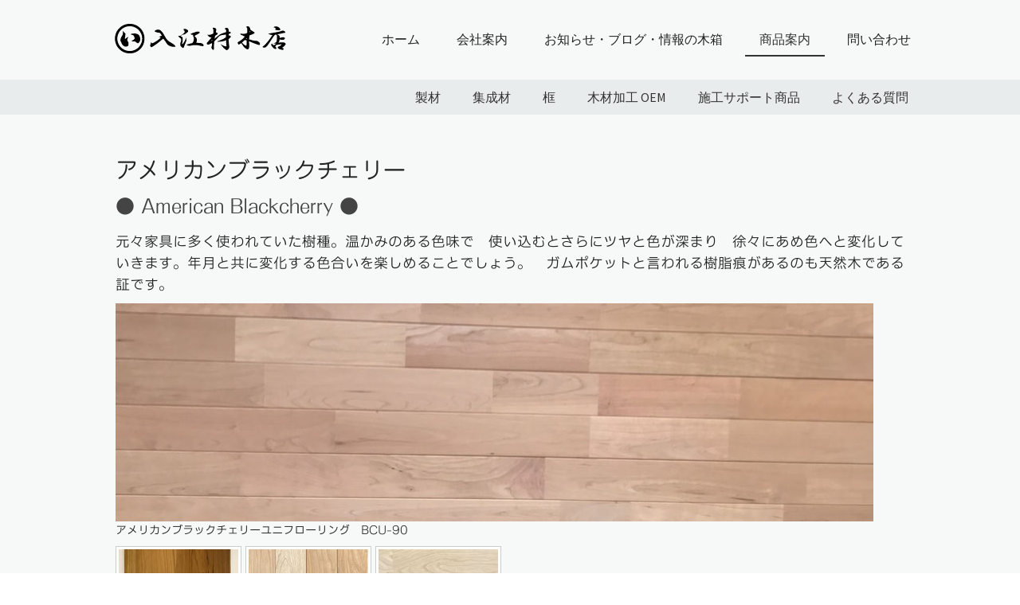

--- FILE ---
content_type: text/html; charset=UTF-8
request_url: https://www.irielumber.com/%E5%95%86%E5%93%81%E6%A1%88%E5%86%85/%E7%84%A1%E5%9E%A2%E3%83%95%E3%83%AD%E3%83%BC%E3%83%AA%E3%83%B3%E3%82%B0/%E3%83%96%E3%83%A9%E3%83%83%E3%82%AF%E3%83%81%E3%82%A7%E3%83%AA%E3%83%BC/
body_size: 12928
content:
<!DOCTYPE html>
<html lang="ja-JP"><head>
    <meta charset="utf-8"/>
    <link rel="dns-prefetch preconnect" href="https://u.jimcdn.com/" crossorigin="anonymous"/>
<link rel="dns-prefetch preconnect" href="https://assets.jimstatic.com/" crossorigin="anonymous"/>
<link rel="dns-prefetch preconnect" href="https://image.jimcdn.com" crossorigin="anonymous"/>
<link rel="dns-prefetch preconnect" href="https://fonts.jimstatic.com" crossorigin="anonymous"/>
<meta name="viewport" content="width=device-width, initial-scale=1"/>
<meta http-equiv="X-UA-Compatible" content="IE=edge"/>
<meta name="description" content="アメリカンブラックチェリー材は、もともと家具に多く使われていた樹種。温かみのある色味で、使い込むとさらに艶と色が深まり、徐々に飴色へと変化していきます。年月と共に変化する色合いを楽しめることでしょう。"/>
<meta name="robots" content="index, follow, archive"/>
<meta property="st:section" content="アメリカンブラックチェリー材は、もともと家具に多く使われていた樹種。温かみのある色味で、使い込むとさらに艶と色が深まり、徐々に飴色へと変化していきます。年月と共に変化する色合いを楽しめることでしょう。"/>
<meta name="generator" content="Jimdo Creator"/>
<meta name="twitter:title" content="ブラックチェリー 無垢フローリング"/>
<meta name="twitter:description" content="アメリカンブラックチェリー材は、もともと家具に多く使われていた樹種。温かみのある色味で、使い込むとさらに艶と色が深まり、徐々に飴色へと変化していきます。年月と共に変化する色合いを楽しめることでしょう。"/>
<meta name="twitter:card" content="summary_large_image"/>
<meta property="og:url" content="http://www.irielumber.com/商品案内/無垢フローリング/ブラックチェリー/"/>
<meta property="og:title" content="ブラックチェリー 無垢フローリング"/>
<meta property="og:description" content="アメリカンブラックチェリー材は、もともと家具に多く使われていた樹種。温かみのある色味で、使い込むとさらに艶と色が深まり、徐々に飴色へと変化していきます。年月と共に変化する色合いを楽しめることでしょう。"/>
<meta property="og:type" content="website"/>
<meta property="og:locale" content="ja_JP"/>
<meta property="og:site_name" content="南洋材の入江材木店"/>
<meta name="twitter:image" content="https://image.jimcdn.com/app/cms/image/transf/dimension=4096x4096:format=jpg/path/s1aa4bb0ebcfcaaa0/image/ia4fec91daf7bdc18/version/1513841484/image.jpg"/>
<meta property="og:image" content="https://image.jimcdn.com/app/cms/image/transf/dimension=4096x4096:format=jpg/path/s1aa4bb0ebcfcaaa0/image/ia4fec91daf7bdc18/version/1513841484/image.jpg"/>
<meta property="og:image:width" content="3024"/>
<meta property="og:image:height" content="4032"/>
<meta property="og:image:secure_url" content="https://image.jimcdn.com/app/cms/image/transf/dimension=4096x4096:format=jpg/path/s1aa4bb0ebcfcaaa0/image/ia4fec91daf7bdc18/version/1513841484/image.jpg"/><title>ブラックチェリー 無垢フローリング - 南洋材の入江材木店</title>
<link rel="shortcut icon" href="https://u.jimcdn.com/cms/o/s1aa4bb0ebcfcaaa0/img/favicon.ico?t=1365735177"/>
    <link rel="alternate" type="application/rss+xml" title="ブログ" href="https://www.irielumber.com/rss/blog"/>    
<link rel="canonical" href="https://www.irielumber.com/商品案内/無垢フローリング/ブラックチェリー/"/>

        <script src="https://assets.jimstatic.com/ckies.js.7c38a5f4f8d944ade39b.js"></script>

        <script src="https://assets.jimstatic.com/cookieControl.js.b05bf5f4339fa83b8e79.js"></script>
    <script>window.CookieControlSet.setToOff();</script>

    <style>html,body{margin:0}.hidden{display:none}.n{padding:5px}#cc-website-title a {text-decoration: none}.cc-m-image-align-1{text-align:left}.cc-m-image-align-2{text-align:right}.cc-m-image-align-3{text-align:center}</style>

        <link href="https://u.jimcdn.com/cms/o/s1aa4bb0ebcfcaaa0/layout/dm_953eda77cc59b19356075defdbff5bb6/css/layout.css?t=1608086879" rel="stylesheet" type="text/css" id="jimdo_layout_css"/>
<script>     /* <![CDATA[ */     /*!  loadCss [c]2014 @scottjehl, Filament Group, Inc.  Licensed MIT */     window.loadCSS = window.loadCss = function(e,n,t){var r,l=window.document,a=l.createElement("link");if(n)r=n;else{var i=(l.body||l.getElementsByTagName("head")[0]).childNodes;r=i[i.length-1]}var o=l.styleSheets;a.rel="stylesheet",a.href=e,a.media="only x",r.parentNode.insertBefore(a,n?r:r.nextSibling);var d=function(e){for(var n=a.href,t=o.length;t--;)if(o[t].href===n)return e.call(a);setTimeout(function(){d(e)})};return a.onloadcssdefined=d,d(function(){a.media=t||"all"}),a};     window.onloadCSS = function(n,o){n.onload=function(){n.onload=null,o&&o.call(n)},"isApplicationInstalled"in navigator&&"onloadcssdefined"in n&&n.onloadcssdefined(o)}     /* ]]> */ </script>     <script>
// <![CDATA[
onloadCSS(loadCss('https://assets.jimstatic.com/web.css.6fddf67dea5bc0abc1df4597fc8453f8.css') , function() {
    this.id = 'jimdo_web_css';
});
// ]]>
</script>
<link href="https://assets.jimstatic.com/web.css.6fddf67dea5bc0abc1df4597fc8453f8.css" rel="preload" as="style"/>
<noscript>
<link href="https://assets.jimstatic.com/web.css.6fddf67dea5bc0abc1df4597fc8453f8.css" rel="stylesheet"/>
</noscript>
    <script>
    //<![CDATA[
        var jimdoData = {"isTestserver":false,"isLcJimdoCom":false,"isJimdoHelpCenter":false,"isProtectedPage":false,"cstok":"","cacheJsKey":"02cdee597400ae4ce3abc57c75712ea0cc135bce","cacheCssKey":"02cdee597400ae4ce3abc57c75712ea0cc135bce","cdnUrl":"https:\/\/assets.jimstatic.com\/","minUrl":"https:\/\/assets.jimstatic.com\/app\/cdn\/min\/file\/","authUrl":"https:\/\/a.jimdo.com\/","webPath":"https:\/\/www.irielumber.com\/","appUrl":"https:\/\/a.jimdo.com\/","cmsLanguage":"ja_JP","isFreePackage":false,"mobile":false,"isDevkitTemplateUsed":true,"isTemplateResponsive":true,"websiteId":"s1aa4bb0ebcfcaaa0","pageId":2397862089,"packageId":2,"shop":{"deliveryTimeTexts":{"1":"\u304a\u5c4a\u3051\u65e5\u6570\uff1a1~3\u65e5","2":"\u304a\u5c4a\u3051\u65e5\u6570\uff1a3~5\u65e5","3":"\u304a\u5c4a\u3051\u65e5\u6570\uff1a5~8\u65e5"},"checkoutButtonText":"\u8cfc\u5165","isReady":false,"currencyFormat":{"pattern":"\u00a4#,##0","convertedPattern":"$#,##0","symbols":{"GROUPING_SEPARATOR":",","DECIMAL_SEPARATOR":".","CURRENCY_SYMBOL":"\uffe5"}},"currencyLocale":"ja_JP"},"tr":{"gmap":{"searchNotFound":"\u5165\u529b\u3055\u308c\u305f\u4f4f\u6240\u306f\u5b58\u5728\u3057\u306a\u3044\u304b\u3001\u898b\u3064\u3051\u308b\u3053\u3068\u304c\u3067\u304d\u307e\u305b\u3093\u3067\u3057\u305f\u3002","routeNotFound":"\u30eb\u30fc\u30c8\u304c\u8a08\u7b97\u3067\u304d\u307e\u305b\u3093\u3067\u3057\u305f\u3002\u76ee\u7684\u5730\u304c\u9060\u3059\u304e\u308b\u304b\u660e\u78ba\u3067\u306f\u306a\u3044\u53ef\u80fd\u6027\u304c\u3042\u308a\u307e\u3059\u3002"},"shop":{"checkoutSubmit":{"next":"\u6b21\u3078","wait":"\u304a\u5f85\u3061\u304f\u3060\u3055\u3044"},"paypalError":"\u30a8\u30e9\u30fc\u304c\u767a\u751f\u3057\u307e\u3057\u305f\u3002\u518d\u5ea6\u304a\u8a66\u3057\u304f\u3060\u3055\u3044\u3002","cartBar":"\u30b7\u30e7\u30c3\u30d4\u30f3\u30b0\u30ab\u30fc\u30c8\u3092\u78ba\u8a8d","maintenance":"\u7533\u3057\u8a33\u3054\u3056\u3044\u307e\u305b\u3093\u3001\u30e1\u30f3\u30c6\u30ca\u30f3\u30b9\u4e2d\u306e\u305f\u3081\u4e00\u6642\u7684\u306b\u30b7\u30e7\u30c3\u30d7\u304c\u5229\u7528\u3067\u304d\u307e\u305b\u3093\u3002\u3054\u8ff7\u60d1\u3092\u304a\u304b\u3051\u3057\u7533\u3057\u8a33\u3054\u3056\u3044\u307e\u305b\u3093\u304c\u3001\u304a\u6642\u9593\u3092\u3042\u3051\u3066\u518d\u5ea6\u304a\u8a66\u3057\u304f\u3060\u3055\u3044\u3002","addToCartOverlay":{"productInsertedText":"\u30ab\u30fc\u30c8\u306b\u5546\u54c1\u304c\u8ffd\u52a0\u3055\u308c\u307e\u3057\u305f","continueShoppingText":"\u8cb7\u3044\u7269\u3092\u7d9a\u3051\u308b","reloadPageText":"\u66f4\u65b0"},"notReadyText":"\u3053\u3061\u3089\u306e\u30b7\u30e7\u30c3\u30d7\u306f\u73fe\u5728\u6e96\u5099\u4e2d\u306e\u305f\u3081\u3054\u5229\u7528\u3044\u305f\u3060\u3051\u307e\u305b\u3093\u3002\u30b7\u30e7\u30c3\u30d7\u30aa\u30fc\u30ca\u30fc\u306f\u4ee5\u4e0b\u3092\u3054\u78ba\u8a8d\u304f\u3060\u3055\u3044\u3002https:\/\/help.jimdo.com\/hc\/ja\/articles\/115005521583","numLeftText":"\u73fe\u5728\u3053\u306e\u5546\u54c1\u306f {:num} \u307e\u3067\u8cfc\u5165\u3067\u304d\u307e\u3059\u3002","oneLeftText":"\u3053\u306e\u5546\u54c1\u306e\u5728\u5eab\u306f\u6b8b\u308a1\u70b9\u3067\u3059"},"common":{"timeout":"\u30a8\u30e9\u30fc\u304c\u767a\u751f\u3044\u305f\u3057\u307e\u3057\u305f\u3002\u5f8c\u307b\u3069\u518d\u5b9f\u884c\u3057\u3066\u304f\u3060\u3055\u3044\u3002"},"form":{"badRequest":"\u30a8\u30e9\u30fc\u304c\u767a\u751f\u3057\u307e\u3057\u305f\u3002\u5f8c\u307b\u3069\u6539\u3081\u3066\u304a\u8a66\u3057\u304f\u3060\u3055\u3044\u3002"}},"jQuery":"jimdoGen002","isJimdoMobileApp":false,"bgConfig":null,"bgFullscreen":null,"responsiveBreakpointLandscape":767,"responsiveBreakpointPortrait":480,"copyableHeadlineLinks":false,"tocGeneration":false,"googlemapsConsoleKey":false,"loggingForAnalytics":false,"loggingForPredefinedPages":false,"isFacebookPixelIdEnabled":false,"userAccountId":"e2942a94-243b-4e2e-a058-4597b5c6d8cf","dmp":{"typesquareFontApiKey":"4L6CCYWjET8%3D","typesquareFontApiScriptUrl":"\/\/code.typesquare.com\/static\/4L6CCYWjET8%253D\/ts105.js","typesquareFontsAvailable":true}};
    // ]]>
</script>

     <script> (function(window) { 'use strict'; var regBuff = window.__regModuleBuffer = []; var regModuleBuffer = function() { var args = [].slice.call(arguments); regBuff.push(args); }; if (!window.regModule) { window.regModule = regModuleBuffer; } })(window); </script>
    <script src="https://assets.jimstatic.com/web.js.24f3cfbc36a645673411.js" async="true"></script>
    <script src="https://assets.jimstatic.com/at.js.62588d64be2115a866ce.js"></script>
<meta name="google-site-verification" content="NfMkvNzKfpdMDrFGS-hwPuiON4j9HSby4OqHUxyP2tE"/>

<script async="async" src="https://www.googletagmanager.com/gtag/js?id=G-SBHW3M4EXH"></script>

<script type="text/javascript">
//<![CDATA[
  window.dataLayer = window.dataLayer || [];
  function gtag(){dataLayer.push(arguments);}
  gtag('js', new Date());

  gtag('config', 'G-SBHW3M4EXH');
//]]>
</script>
    
</head>

<body class="body cc-page j-m-gallery-styles j-m-video-styles j-m-hr-styles j-m-header-styles j-m-text-styles j-m-emotionheader-styles j-m-htmlCode-styles j-m-rss-styles j-m-form-styles-disabled j-m-table-styles j-m-textWithImage-styles j-m-downloadDocument-styles j-m-imageSubtitle-styles j-m-flickr-styles j-m-googlemaps-styles j-m-blogSelection-styles-disabled j-m-comment-styles-disabled j-m-jimdo-styles j-m-profile-styles j-m-guestbook-styles j-m-promotion-styles j-m-twitter-styles j-m-hgrid-styles j-m-shoppingcart-styles j-m-catalog-styles j-m-product-styles-disabled j-m-facebook-styles j-m-sharebuttons-styles j-m-formnew-styles-disabled j-m-callToAction-styles j-m-turbo-styles j-m-spacing-styles j-m-googleplus-styles j-m-dummy-styles j-m-search-styles j-m-booking-styles j-m-socialprofiles-styles j-footer-styles cc-pagemode-default cc-content-parent" id="page-2397862089">

<div id="cc-inner" class="cc-content-parent">
  <input type="checkbox" id="jtpl-navigation__checkbox" class="jtpl-navigation__checkbox"/><!-- _main.sass --><div class="jtpl-main cc-content-parent">

    <!-- _background-area.sass -->
    <div class="jtpl-background-area" background-area="fullscreen"></div>
    <!-- END _background-area.sass -->

    <!-- _cart.sass -->
    <div class="jtpl-cart">
      
    </div>
    <!-- END _cart.sass -->

    <!-- _header.sass -->
    <header class="jtpl-header navigation-colors"><div class="jtpl-topbar-section navigation-vertical-alignment">
        <div class="jtpl-logo">
          <div id="cc-website-logo" class="cc-single-module-element"><div id="cc-m-12555443089" class="j-module n j-imageSubtitle"><div class="cc-m-image-container"><figure class="cc-imagewrapper cc-m-image-align-1">
<a href="https://www.irielumber.com/" target="_self"><img srcset="https://image.jimcdn.com/app/cms/image/transf/none/path/s1aa4bb0ebcfcaaa0/image/ie364d9ddc5abfdac/version/1519803987/image.gif w, https://image.jimcdn.com/app/cms/image/transf/none/path/s1aa4bb0ebcfcaaa0/image/ie364d9ddc5abfdac/version/1519803987/image.gif 0w" sizes="(min-width: px) px, 100vw" id="cc-m-imagesubtitle-image-12555443089" src="https://image.jimcdn.com/app/cms/image/transf/none/path/s1aa4bb0ebcfcaaa0/image/ie364d9ddc5abfdac/version/1519803987/image.gif" alt="南洋材の入江材木店" class="" data-src-width="221" data-src-height="40" data-src="https://image.jimcdn.com/app/cms/image/transf/none/path/s1aa4bb0ebcfcaaa0/image/ie364d9ddc5abfdac/version/1519803987/image.gif" data-image-id="8078696389"/></a>    

</figure>
</div>
<div class="cc-clear"></div>
<script id="cc-m-reg-12555443089">// <![CDATA[

    window.regModule("module_imageSubtitle", {"data":{"imageExists":true,"hyperlink":"","hyperlink_target":"","hyperlinkAsString":"","pinterest":"0","id":12555443089,"widthEqualsContent":"1","resizeWidth":221,"resizeHeight":40},"id":12555443089});
// ]]>
</script></div></div>
        </div>

        <!-- _navigation.sass -->
        <div class="jtpl-navigation">
          <nav><div data-container="navigation"><div class="j-nav-variant-nested"><ul class="cc-nav-level-0 j-nav-level-0"><li id="cc-nav-view-683051558" class="jmd-nav__list-item-0"><a href="/" data-link-title="ホーム">ホーム</a></li><li id="cc-nav-view-683051658" class="jmd-nav__list-item-0"><a href="/会社案内/" data-link-title="会社案内">会社案内</a></li><li id="cc-nav-view-2439089289" class="jmd-nav__list-item-0 j-nav-has-children"><a href="/お知らせ-ブログ-情報の木箱/" data-link-title="お知らせ・ブログ・情報の木箱">お知らせ・ブログ・情報の木箱</a><span data-navi-toggle="cc-nav-view-2439089289" class="jmd-nav__toggle-button"></span></li><li id="cc-nav-view-683051758" class="jmd-nav__list-item-0 j-nav-has-children cc-nav-parent j-nav-parent jmd-nav__item--parent"><a href="/商品案内/" data-link-title="商品案内">商品案内</a><span data-navi-toggle="cc-nav-view-683051758" class="jmd-nav__toggle-button"></span></li><li id="cc-nav-view-683052558" class="jmd-nav__list-item-0"><a href="/問い合わせ/" data-link-title="問い合わせ">問い合わせ</a></li></ul></div></div>
          </nav>
</div>
        <!-- END _navigation.sass -->

        <!-- _mobile-navigation.sass -->
        <label for="jtpl-navigation__checkbox" class="jtpl-navigation__label navigation-colors__menu-icon">
          <span class="jtpl-navigation__borders navigation-colors__menu-icon"></span>
        </label>
        <div class="jtpl-mobile-navigation navigation-colors">
          <div data-container="navigation"><div class="j-nav-variant-nested"><ul class="cc-nav-level-0 j-nav-level-0"><li id="cc-nav-view-683051558" class="jmd-nav__list-item-0"><a href="/" data-link-title="ホーム">ホーム</a></li><li id="cc-nav-view-683051658" class="jmd-nav__list-item-0"><a href="/会社案内/" data-link-title="会社案内">会社案内</a></li><li id="cc-nav-view-2439089289" class="jmd-nav__list-item-0 j-nav-has-children"><a href="/お知らせ-ブログ-情報の木箱/" data-link-title="お知らせ・ブログ・情報の木箱">お知らせ・ブログ・情報の木箱</a><span data-navi-toggle="cc-nav-view-2439089289" class="jmd-nav__toggle-button"></span><ul class="cc-nav-level-1 j-nav-level-1"><li id="cc-nav-view-2439090189" class="jmd-nav__list-item-1"><a href="/お知らせ-ブログ-情報の木箱/お知らせ/" data-link-title="お知らせ">お知らせ</a></li><li id="cc-nav-view-2439090389" class="jmd-nav__list-item-1"><a href="/お知らせ-ブログ-情報の木箱/施工例/" data-link-title="施工例">施工例</a></li><li id="cc-nav-view-2439090289" class="jmd-nav__list-item-1"><a href="/お知らせ-ブログ-情報の木箱/無垢フローリング情報-情報の木箱/" data-link-title="無垢フローリング情報（情報の木箱）">無垢フローリング情報（情報の木箱）</a></li><li id="cc-nav-view-2439869889" class="jmd-nav__list-item-1"><a href="/お知らせ-ブログ-情報の木箱/入荷案内-在庫情報/" data-link-title="入荷案内・在庫情報">入荷案内・在庫情報</a></li></ul></li><li id="cc-nav-view-683051758" class="jmd-nav__list-item-0 j-nav-has-children cc-nav-parent j-nav-parent jmd-nav__item--parent"><a href="/商品案内/" data-link-title="商品案内">商品案内</a><span data-navi-toggle="cc-nav-view-683051758" class="jmd-nav__toggle-button"></span><ul class="cc-nav-level-1 j-nav-level-1"><li id="cc-nav-view-2491198489" class="jmd-nav__list-item-1"><a href="/商品案内/製材-1/" data-link-title="製材">製材</a></li><li id="cc-nav-view-683753058" class="jmd-nav__list-item-1"><a href="/商品案内/集成材/" data-link-title="集成材">集成材</a></li><li id="cc-nav-view-2409810989" class="jmd-nav__list-item-1"><a href="/商品案内/框/" data-link-title="框">框</a></li><li id="cc-nav-view-1144436158" class="jmd-nav__list-item-1"><a href="/商品案内/木材加工-oem/" data-link-title="木材加工 OEM">木材加工 OEM</a></li><li id="cc-nav-view-683776958" class="jmd-nav__list-item-1"><a href="/商品案内/施工サポート商品/" data-link-title="施工サポート商品">施工サポート商品</a></li><li id="cc-nav-view-2396051689" class="jmd-nav__list-item-1"><a href="/商品案内/よくある質問/" data-link-title="よくある質問">よくある質問</a></li></ul></li><li id="cc-nav-view-683052558" class="jmd-nav__list-item-0"><a href="/問い合わせ/" data-link-title="問い合わせ">問い合わせ</a></li></ul></div></div>
        </div>
        <!-- END _mobile-navigation.sass -->

      </div>

    </header><!-- END _header.sass --><!-- _subnavigation.sass --><nav class="jtpl-subnavigation subnavigation-colors"><div class="jtpl-subnavigation__inner-nav2 navigation-alignment">
        <div data-container="navigation"><div class="j-nav-variant-nested"><ul class="cc-nav-level-1 j-nav-level-1"><li id="cc-nav-view-2491198489" class="jmd-nav__list-item-1"><a href="/商品案内/製材-1/" data-link-title="製材">製材</a></li><li id="cc-nav-view-683753058" class="jmd-nav__list-item-1"><a href="/商品案内/集成材/" data-link-title="集成材">集成材</a></li><li id="cc-nav-view-2409810989" class="jmd-nav__list-item-1"><a href="/商品案内/框/" data-link-title="框">框</a></li><li id="cc-nav-view-1144436158" class="jmd-nav__list-item-1"><a href="/商品案内/木材加工-oem/" data-link-title="木材加工 OEM">木材加工 OEM</a></li><li id="cc-nav-view-683776958" class="jmd-nav__list-item-1"><a href="/商品案内/施工サポート商品/" data-link-title="施工サポート商品">施工サポート商品</a></li><li id="cc-nav-view-2396051689" class="jmd-nav__list-item-1"><a href="/商品案内/よくある質問/" data-link-title="よくある質問">よくある質問</a></li></ul></div></div>
      </div>
      <div class="jtpl-subnavigation__inner-nav3 navigation-alignment">
        <div data-container="navigation"><div class="j-nav-variant-nested"></div></div>
      </div>
    </nav><!-- END _subnavigation.sass --><!-- _title.sass --><div class="jtpl-title" data-features="boxed" background-area="stripe" background-area-default="">
      <div id="cc-website-title" class="cc-single-module-element"><div id="cc-m-12555443189" class="j-module n j-header"><a href="https://www.irielumber.com/"><span class="cc-within-single-module-element j-website-title-content" id="cc-m-header-12555443189">Irie Lumber Pte.Ltd.</span></a></div></div>
    </div>
    <!-- END _title.sass -->

    <!-- _section.sass -->
    <div class="jtpl-section cc-content-parent">

      <div class="jtpl-content content-options cc-content-parent">
        <div class="jtpl-content__inner content-padding cc-content-parent">
          <div class="jtpl-breadcrumb breadcrumb-options">
            <div data-container="navigation"><div class="j-nav-variant-breadcrumb"><ol itemscope="true" itemtype="http://schema.org/BreadcrumbList"><li itemscope="true" itemprop="itemListElement" itemtype="http://schema.org/ListItem"><a href="/商品案内/" data-link-title="商品案内" itemprop="item"><span itemprop="name">商品案内</span></a><meta itemprop="position" content="1"/></li></ol></div></div>
          </div>
          <div id="content_area" data-container="content"><div id="content_start"></div>
        
        <div id="cc-matrix-3595089789"><div id="cc-m-12927520189" class="j-module n j-header "><h1 class="" id="cc-m-header-12927520189">アメリカンブラックチェリー</h1></div><div id="cc-m-14128108789" class="j-module n j-header "><h2 class="" id="cc-m-header-14128108789">● American Blackcherry ●</h2></div><div id="cc-m-12927520289" class="j-module n j-text "><p>
    元々家具に多く使われていた樹種。温かみのある色味で　使い込むとさらにツヤと色が深まり　徐々にあめ色へと変化していきます。年月と共に変化する色合いを楽しめることでしょう。　ガムポケットと言われる樹脂痕があるのも天然木である証です。
</p></div><div id="cc-m-12927520389" class="j-module n j-imageSubtitle "><figure class="cc-imagewrapper cc-m-image-align-1">
<a href="javascript:;" rel="lightbox" data-href="https://image.jimcdn.com/app/cms/image/transf/dimension=origxorig:format=jpg/path/s1aa4bb0ebcfcaaa0/image/ic21d304bfd8c9b37/version/1513841385/image.jpg" data-title="アメリカンブラックチェリーユニフローリング　BCU-90"><img srcset="https://image.jimcdn.com/app/cms/image/transf/dimension=320x10000:format=jpg/path/s1aa4bb0ebcfcaaa0/image/ic21d304bfd8c9b37/version/1513841385/image.jpg 320w, https://image.jimcdn.com/app/cms/image/transf/dimension=640x10000:format=jpg/path/s1aa4bb0ebcfcaaa0/image/ic21d304bfd8c9b37/version/1513841385/image.jpg 640w, https://image.jimcdn.com/app/cms/image/transf/dimension=951x10000:format=jpg/path/s1aa4bb0ebcfcaaa0/image/ic21d304bfd8c9b37/version/1513841385/image.jpg 951w, https://image.jimcdn.com/app/cms/image/transf/dimension=960x10000:format=jpg/path/s1aa4bb0ebcfcaaa0/image/ic21d304bfd8c9b37/version/1513841385/image.jpg 960w, https://image.jimcdn.com/app/cms/image/transf/none/path/s1aa4bb0ebcfcaaa0/image/ic21d304bfd8c9b37/version/1513841385/image.jpg 1230w" sizes="(min-width: 951px) 951px, 100vw" id="cc-m-imagesubtitle-image-12927520389" src="https://image.jimcdn.com/app/cms/image/transf/dimension=951x10000:format=jpg/path/s1aa4bb0ebcfcaaa0/image/ic21d304bfd8c9b37/version/1513841385/image.jpg" alt="アメリカンブラックチェリーユニフローリング　BCU-90" class="" data-src-width="1230" data-src-height="355" data-src="https://image.jimcdn.com/app/cms/image/transf/dimension=951x10000:format=jpg/path/s1aa4bb0ebcfcaaa0/image/ic21d304bfd8c9b37/version/1513841385/image.jpg" data-image-id="8231104189"/></a><figcaption style="width: 951px">アメリカンブラックチェリーユニフローリング　BCU-90</figcaption>    

</figure>

<div class="cc-clear"></div>
<script id="cc-m-reg-12927520389">// <![CDATA[

    window.regModule("module_imageSubtitle", {"data":{"imageExists":true,"hyperlink":"","hyperlink_target":"","hyperlinkAsString":"","pinterest":"0","id":12927520389,"widthEqualsContent":"0","resizeWidth":"951","resizeHeight":275},"variant":"default","selector":"#cc-m-12927520389","id":12927520389});
// ]]>
</script></div><div id="cc-m-12927699089" class="j-module n j-gallery "><div class="cc-m-gallery-container ccgalerie clearover" id="cc-m-gallery-12927699089">
            <div class="thumb_sq1" id="gallery_thumb_8231160589" style="width:158px; height:158px;">
            <div>
                
                <a rel="lightbox[12927699089]" href="javascript:" data-href="https://image.jimcdn.com/app/cms/image/transf/dimension=2048x2048:format=jpg/path/s1aa4bb0ebcfcaaa0/image/ia4fec91daf7bdc18/version/1513841484/image.jpg" data-title="ブラックチェリー　オイル仕上げ　BCU-120Oil"><img src="https://image.jimcdn.com/app/cms/image/transf/dimension=150x150:mode=crop:format=jpg/path/s1aa4bb0ebcfcaaa0/image/ia4fec91daf7bdc18/version/1513841484/image.jpg" data-orig-width="1536" data-orig-height="2048" alt="ブラックチェリー　オイル仕上げ　BCU-120Oil"/></a>            </div>
        </div>
            <div class="thumb_sq1" id="gallery_thumb_8768056189" style="width:158px; height:158px;">
            <div>
                
                <a rel="lightbox[12927699089]" href="javascript:" data-href="https://image.jimcdn.com/app/cms/image/transf/none/path/s1aa4bb0ebcfcaaa0/image/i7d7d7d269b8baed2/version/1632467355/image.jpg" data-title="ブラックチェリー　無塗装　BCUM-90"><img src="https://image.jimcdn.com/app/cms/image/transf/dimension=150x150:mode=crop:format=jpg/path/s1aa4bb0ebcfcaaa0/image/i7d7d7d269b8baed2/version/1632467355/image.jpg" data-orig-width="600" data-orig-height="1524" alt="ブラックチェリー　無塗装　BCUM-90"/></a>            </div>
        </div>
            <div class="thumb_sq1" id="gallery_thumb_8768056289" style="width:158px; height:158px;">
            <div>
                
                <a rel="lightbox[12927699089]" href="javascript:" data-href="https://image.jimcdn.com/app/cms/image/transf/none/path/s1aa4bb0ebcfcaaa0/image/i2e9cf11b402f6a04/version/1632467355/image.jpg" data-title="ブラックチェリー　無塗装　BCUM-90"><img src="https://image.jimcdn.com/app/cms/image/transf/dimension=150x150:mode=crop:format=jpg/path/s1aa4bb0ebcfcaaa0/image/i2e9cf11b402f6a04/version/1632467355/image.jpg" data-orig-width="600" data-orig-height="247" alt="ブラックチェリー　無塗装　BCUM-90"/></a>            </div>
        </div>
    </div>
<script id="cc-m-reg-12927699089">// <![CDATA[

    window.regModule("module_gallery", {"view":"1","countImages":3,"variant":"default","selector":"#cc-m-gallery-12927699089","imageCount":3,"enlargeable":"1","multiUpload":true,"autostart":1,"pause":"4","showSliderThumbnails":1,"coolSize":"2","coolPadding":"3","stackCount":"3","stackPadding":"3","options":{"pinterest":"0"},"id":12927699089});
// ]]>
</script></div><div id="cc-m-12927520489" class="j-module n j-spacing ">
    <div class="cc-m-spacer" style="height: 50px;">
    
</div>

</div><div id="cc-m-12927520589" class="j-module n j-header "><h2 class="" id="cc-m-header-12927520589">フローリング</h2></div><div id="cc-m-12927520689" class="j-module n j-table "><p>
     
</p>

<table align="" width="100%" height="100%" class="mceEditable" style="font-size: 20px;" border="0" cellspacing="0" cellpadding="3">
    <tbody>
        <tr>
            <td style="border: 2px solid #ffffff; text-align: center; background-color: #cccccc;" rowspan="2">
                品番
            </td>
            <td style="border: 2px solid #ffffff; text-align: center; background-color: #cccccc;" rowspan="2">
                タイプ
            </td>
            <td style="border: 2px solid #ffffff; text-align: center; background-color: #cccccc;" rowspan="2">
                グレード
            </td>
            <td style="border: 2px solid #ffffff; text-align: center; background-color: #cccccc;" rowspan="2">
                塗装
            </td>
            <td style="border: 2px solid #ffffff; text-align: center; background-color: #cccccc;" colspan="3">
                サイズ
            </td>
            <td style="border: 2px solid #ffffff; text-align: center; background-color: #cccccc;" colspan="2">
                梱包入数
            </td>
            <td style="border: 2px solid #ffffff; text-align: center; background-color: #cccccc;" rowspan="2">
                備　考
            </td>
        </tr>

        <tr>
            <td style="border: 2px solid #ffffff; text-align: center; background-color: #cccccc;">
                厚み
            </td>
            <td style="border: 2px solid #ffffff; text-align: center; background-color: #cccccc;">
                巾
            </td>
            <td style="border: 2px solid #ffffff; text-align: center; background-color: #cccccc;">
                長さ
            </td>
            <td style="border: 2px solid #ffffff; text-align: center; background-color: #cccccc;">
                枚数
            </td>
            <td style="border: 2px solid #ffffff; text-align: center; background-color: #cccccc;">
                ㎡
            </td>
        </tr>

        <tr>
            <td style="border: 2px solid #ffffff; text-align: center;">
                BCU-120Oil
            </td>
            <td style="border: 2px solid #ffffff; text-align: center;">
                ユニ
            </td>
            <td style="border: 2px solid #ffffff; text-align: center;">
                A
            </td>
            <td style="border: 2px solid #ffffff; text-align: center;">
                オイル
            </td>
            <td style="border: 2px solid #ffffff; text-align: center;">
                15
            </td>
            <td style="border: 2px solid #ffffff; text-align: center;">
                120
            </td>
            <td style="border: 2px solid #ffffff; text-align: center;">
                1820
            </td>
            <td style="border: 2px solid #ffffff; text-align: left; padding-left: 30px;">
                7
            </td>
            <td style="border: 2px solid #ffffff; text-align: left; padding-left: 30px;">
                1.52
            </td>
            <td style="border: 2px solid #ffffff; text-align: left; padding-left: 30px;">
                 
            </td>
        </tr>

        <tr>
            <td style="border: 2px solid #ffffff; text-align: center;">
                BCUM-120
            </td>
            <td style="border: 2px solid #ffffff; text-align: center;">
                ユニ
            </td>
            <td style="border: 2px solid #ffffff; text-align: center;">
                A
            </td>
            <td style="border: 2px solid #ffffff; text-align: center;">
                無塗装
            </td>
            <td style="border: 2px solid #ffffff; text-align: center;">
                15
            </td>
            <td style="border: 2px solid #ffffff; text-align: center;">
                120
            </td>
            <td style="border: 2px solid #ffffff; text-align: center;">
                1820
            </td>
            <td style="border: 2px solid #ffffff; text-align: left; padding-left: 30px;">
                7
            </td>
            <td style="border: 2px solid #ffffff; text-align: left; padding-left: 30px;">
                1.52
            </td>
            <td style="border: 2px solid #ffffff; text-align: left; padding-left: 30px;">
                 
            </td>
        </tr>

        <tr>
            <td style="border: 2px solid #ffffff; text-align: center;">
                BCU-90
            </td>
            <td style="border: 2px solid #ffffff; text-align: center;">
                ユニ
            </td>
            <td style="border: 2px solid #ffffff; text-align: center;">
                A
            </td>
            <td style="border: 2px solid #ffffff; text-align: center;">
                クリア
            </td>
            <td style="border: 2px solid #ffffff; text-align: center;">
                15
            </td>
            <td style="border: 2px solid #ffffff; text-align: center;">
                90
            </td>
            <td style="border: 2px solid #ffffff; text-align: center;">
                1820
            </td>
            <td style="border: 2px solid #ffffff; text-align: left; padding-left: 30px;">
                10
            </td>
            <td style="border: 2px solid #ffffff; text-align: left; padding-left: 30px;">
                1.64
            </td>
            <td style="border: 2px solid #ffffff; text-align: left; padding-left: 30px;">
                 
            </td>
        </tr>

        <tr>
            <td style="border: 2px solid #ffffff; text-align: center;">
                BCUM-90
            </td>
            <td style="border: 2px solid #ffffff; text-align: center;">
                ユニ
            </td>
            <td style="border: 2px solid #ffffff; text-align: center;">
                A
            </td>
            <td style="border: 2px solid #ffffff; text-align: center;">
                無塗装
            </td>
            <td style="border: 2px solid #ffffff; text-align: center;">
                15
            </td>
            <td style="border: 2px solid #ffffff; text-align: center;">
                90
            </td>
            <td style="border: 2px solid #ffffff; text-align: center;">
                1820
            </td>
            <td style="border: 2px solid #ffffff; text-align: left; padding-left: 30px;">
                10
            </td>
            <td style="border: 2px solid #ffffff; text-align: left; padding-left: 30px;">
                1.64
            </td>
            <td style="border: 2px solid #ffffff; text-align: left; padding-left: 30px;">
                 
            </td>
        </tr>
    </tbody>
</table></div><div id="cc-m-12927520789" class="j-module n j-text "><p style="text-align: right;">
    <a title="フローリング形状" href="/商品案内/よくある質問/フローリング形状/"><span style="font-size: 14px;">フローリングの形状について&gt;&gt;</span></a>
</p></div><div id="cc-m-12927520889" class="j-module n j-hgrid ">    <div class="cc-m-hgrid-column last" style="width: 100%;">
        <div id="cc-matrix-3595089889"><div id="cc-m-12927520989" class="j-module n j-imageSubtitle "><figure class="cc-imagewrapper cc-m-image-align-1 cc-m-width-maxed">
<img srcset="https://image.jimcdn.com/app/cms/image/transf/dimension=310x10000:format=png/path/s1aa4bb0ebcfcaaa0/image/iafc082aac9ce4560/version/1513832483/image.png 310w, https://image.jimcdn.com/app/cms/image/transf/dimension=320x10000:format=png/path/s1aa4bb0ebcfcaaa0/image/iafc082aac9ce4560/version/1513832483/image.png 320w, https://image.jimcdn.com/app/cms/image/transf/none/path/s1aa4bb0ebcfcaaa0/image/iafc082aac9ce4560/version/1513832483/image.png 400w" sizes="(min-width: 310px) 310px, 100vw" id="cc-m-imagesubtitle-image-12927520989" src="https://image.jimcdn.com/app/cms/image/transf/dimension=310x10000:format=png/path/s1aa4bb0ebcfcaaa0/image/iafc082aac9ce4560/version/1513832483/image.png" alt="" class="" data-src-width="400" data-src-height="407" data-src="https://image.jimcdn.com/app/cms/image/transf/dimension=310x10000:format=png/path/s1aa4bb0ebcfcaaa0/image/iafc082aac9ce4560/version/1513832483/image.png" data-image-id="8231104289"/>    

</figure>

<div class="cc-clear"></div>
<script id="cc-m-reg-12927520989">// <![CDATA[

    window.regModule("module_imageSubtitle", {"data":{"imageExists":true,"hyperlink":"","hyperlink_target":"","hyperlinkAsString":"","pinterest":"0","id":12927520989,"widthEqualsContent":"1","resizeWidth":"310","resizeHeight":316},"id":12927520989});
// ]]>
</script></div></div>    </div>
    
<div class="cc-m-hgrid-overlay" data-display="cms-only"></div>

<br class="cc-clear"/>

</div><div id="cc-m-12927521089" class="j-module n j-spacing ">
    <div class="cc-m-spacer" style="height: 20px;">
    
</div>

</div><div id="cc-m-12927521189" class="j-module n j-header "><h2 class="" id="cc-m-header-12927521189">生産風景</h2></div><div id="cc-m-12927521289" class="j-module n j-spacing ">
    <div class="cc-m-spacer" style="height: 50px;">
    
</div>

</div><div id="cc-m-12927521389" class="j-module n j-header "><h2 class="" id="cc-m-header-12927521389">ブラックチェリー框</h2></div><div id="cc-m-12927521489" class="j-module n j-header "><h3 class="" id="cc-m-header-12927521489">上框・付框・リフォーム框・式台・巾木</h3></div><div id="cc-m-12927521589" class="j-module n j-hgrid ">    <div class="cc-m-hgrid-column" style="width: 29.13%;">
        <div id="cc-matrix-3595089989"><div id="cc-m-12927521689" class="j-module n j-imageSubtitle "><figure class="cc-imagewrapper cc-m-image-align-1 cc-m-width-maxed">
<img srcset="https://image.jimcdn.com/app/cms/image/transf/dimension=281x10000:format=jpg/path/s1aa4bb0ebcfcaaa0/image/i4de0ef913bef8fd4/version/1513834679/image.jpg 281w, https://image.jimcdn.com/app/cms/image/transf/dimension=320x10000:format=jpg/path/s1aa4bb0ebcfcaaa0/image/i4de0ef913bef8fd4/version/1513834679/image.jpg 320w, https://image.jimcdn.com/app/cms/image/transf/dimension=562x10000:format=jpg/path/s1aa4bb0ebcfcaaa0/image/i4de0ef913bef8fd4/version/1513834679/image.jpg 562w" sizes="(min-width: 281px) 281px, 100vw" id="cc-m-imagesubtitle-image-12927521689" src="https://image.jimcdn.com/app/cms/image/transf/dimension=281x10000:format=jpg/path/s1aa4bb0ebcfcaaa0/image/i4de0ef913bef8fd4/version/1513834679/image.jpg" alt="" class="" data-src-width="2211" data-src-height="2404" data-src="https://image.jimcdn.com/app/cms/image/transf/dimension=281x10000:format=jpg/path/s1aa4bb0ebcfcaaa0/image/i4de0ef913bef8fd4/version/1513834679/image.jpg" data-image-id="8231104389"/>    

</figure>

<div class="cc-clear"></div>
<script id="cc-m-reg-12927521689">// <![CDATA[

    window.regModule("module_imageSubtitle", {"data":{"imageExists":true,"hyperlink":"","hyperlink_target":"","hyperlinkAsString":"","pinterest":"0","id":12927521689,"widthEqualsContent":"1","resizeWidth":"281","resizeHeight":306},"id":12927521689});
// ]]>
</script></div><div id="cc-m-12927521789" class="j-module n j-spacing ">
    <div class="cc-m-spacer" style="height: 20px;">
    
</div>

</div></div>    </div>
            <div class="cc-m-hgrid-separator" data-display="cms-only"><div></div></div>
        <div class="cc-m-hgrid-column last" style="width: 68.86%;">
        <div id="cc-matrix-3595090089"><div id="cc-m-12927521889" class="j-module n j-table "><p>
     
</p>

<table align="" width="100%" height="100%" class="mceEditable" style="font-size: 20px;" border="0" cellspacing="0" cellpadding="3">
    <tbody>
        <tr>
            <td style="border: 2px solid #ffffff; text-align: center; background-color: #cccccc;" rowspan="2">
                品名
            </td>
            <td style="border: 2px solid #ffffff; text-align: center; background-color: #cccccc;" colspan="3">
                サイズ
            </td>
        </tr>

        <tr>
            <td style="border: 2px solid #ffffff; text-align: center; background-color: #cccccc;">
                高さ
            </td>
            <td style="border: 2px solid #ffffff; text-align: center; background-color: #cccccc;">
                巾
            </td>
            <td style="border: 2px solid #ffffff; text-align: center; background-color: #cccccc;">
                長さ
            </td>
        </tr>

        <tr>
            <td style="border: 2px solid #ffffff; text-align: center;" rowspan="2">
                上り框
            </td>
            <td style="border: 2px solid #ffffff; text-align: center;">
                90
            </td>
            <td style="border: 2px solid #ffffff; text-align: center;">
                150
            </td>
            <td style="border: 2px solid #ffffff; text-align: center;">
                1950
            </td>
        </tr>

        <tr>
            <td style="border: 2px solid #ffffff; text-align: center;">
                90
            </td>
            <td style="border: 2px solid #ffffff; text-align: center;">
                150
            </td>
            <td style="border: 2px solid #ffffff; text-align: center;">
                2950
            </td>
        </tr>

        <tr>
            <td style="border: 2px solid #ffffff; text-align: center;" rowspan="2">
                <p>
                    付け框
                </p>
            </td>
            <td style="border: 2px solid #ffffff; text-align: center;">
                <p>
                    30
                </p>
            </td>
            <td style="border: 2px solid #ffffff; text-align: center;">
                150
            </td>
            <td style="border: 2px solid #ffffff; text-align: center;">
                1950
            </td>
        </tr>

        <tr>
            <td style="border: 2px solid #ffffff; text-align: center;">
                <p>
                    30
                </p>
            </td>
            <td style="border: 2px solid #ffffff; text-align: center;">
                150
            </td>
            <td style="border: 2px solid #ffffff; text-align: center;">
                2950
            </td>
        </tr>

        <tr>
            <td style="border: 2px solid #ffffff; text-align: center;" rowspan="2">
                リフォーム框
            </td>
            <td style="border: 2px solid #ffffff; text-align: center;">
                105
            </td>
            <td style="border: 2px solid #ffffff; text-align: center;">
                165
            </td>
            <td style="border: 2px solid #ffffff; text-align: center;">
                1950
            </td>
        </tr>

        <tr>
            <td style="border: 2px solid #ffffff; text-align: center;">
                105
            </td>
            <td style="border: 2px solid #ffffff; text-align: center;">
                165
            </td>
            <td style="border: 2px solid #ffffff; text-align: center;">
                2950
            </td>
        </tr>

        <tr>
            <td style="border: 2px solid #ffffff; text-align: center;" rowspan="2">
                式台
            </td>
            <td style="border: 2px solid #ffffff; text-align: center;">
                30/60
            </td>
            <td style="border: 2px solid #ffffff; text-align: center;">
                450
            </td>
            <td style="border: 2px solid #ffffff; text-align: center;">
                1950
            </td>
        </tr>

        <tr>
            <td style="border: 2px solid #ffffff; text-align: center;">
                30/60
            </td>
            <td style="border: 2px solid #ffffff; text-align: center;">
                450
            </td>
            <td style="border: 2px solid #ffffff; text-align: center;">
                2950
            </td>
        </tr>

        <tr>
            <td style="border: 2px solid #ffffff; text-align: center;" rowspan="2">
                巾木
            </td>
            <td style="border: 2px solid #ffffff; text-align: center;">
                9
            </td>
            <td style="border: 2px solid #ffffff; text-align: center;">
                60
            </td>
            <td style="border: 2px solid #ffffff; text-align: center;">
                1950
            </td>
        </tr>

        <tr>
            <td style="border: 2px solid #ffffff; text-align: center;">
                9
            </td>
            <td style="border: 2px solid #ffffff; text-align: center;">
                60
            </td>
            <td style="border: 2px solid #ffffff; text-align: center;">
                2950
            </td>
        </tr>
    </tbody>
</table></div><div id="cc-m-12927521989" class="j-module n j-spacing ">
    <div class="cc-m-spacer" style="height: 16px;">
    
</div>

</div></div>    </div>
    
<div class="cc-m-hgrid-overlay" data-display="cms-only"></div>

<br class="cc-clear"/>

</div><div id="cc-m-12927522089" class="j-module n j-hgrid ">    <div class="cc-m-hgrid-column" style="width: 17.91%;">
        <div id="cc-matrix-3595090189"><div id="cc-m-12927522189" class="j-module n j-header "><h3 class="" id="cc-m-header-12927522189">上り框</h3></div></div>    </div>
            <div class="cc-m-hgrid-separator" data-display="cms-only"><div></div></div>
        <div class="cc-m-hgrid-column" style="width: 17.11%;">
        <div id="cc-matrix-3595090289"><div id="cc-m-12927522289" class="j-module n j-header "><h3 class="" id="cc-m-header-12927522289">付　框</h3></div></div>    </div>
            <div class="cc-m-hgrid-separator" data-display="cms-only"><div></div></div>
        <div class="cc-m-hgrid-column" style="width: 19.01%;">
        <div id="cc-matrix-3595090389"><div id="cc-m-12927522389" class="j-module n j-header "><h3 class="" id="cc-m-header-12927522389">リフォーム框</h3></div></div>    </div>
            <div class="cc-m-hgrid-separator" data-display="cms-only"><div></div></div>
        <div class="cc-m-hgrid-column" style="width: 15.51%;">
        <div id="cc-matrix-3595090489"><div id="cc-m-12927522489" class="j-module n j-header "><h3 class="" id="cc-m-header-12927522489">式　台</h3></div></div>    </div>
            <div class="cc-m-hgrid-separator" data-display="cms-only"><div></div></div>
        <div class="cc-m-hgrid-column" style="width: 10.4%;">
        <div id="cc-matrix-3595090589"><div id="cc-m-12927522589" class="j-module n j-header "><h3 class="" id="cc-m-header-12927522589">巾　木</h3></div></div>    </div>
            <div class="cc-m-hgrid-separator" data-display="cms-only"><div></div></div>
        <div class="cc-m-hgrid-column last" style="width: 10%;">
        <div id="cc-matrix-3595090689"></div>    </div>
    
<div class="cc-m-hgrid-overlay" data-display="cms-only"></div>

<br class="cc-clear"/>

</div><div id="cc-m-12927522689" class="j-module n j-gallery "><div class="cc-m-gallery-container ccgalerie clearover" id="cc-m-gallery-12927522689">
            <div class="thumb_sq1" id="gallery_thumb_8231104489" style="width:188px; height:188px;">
            <div>
                
                <a rel="lightbox[12927522689]" href="javascript:" data-href="https://image.jimcdn.com/app/cms/image/transf/none/path/s1aa4bb0ebcfcaaa0/image/i22801f02b5e1278c/version/1513832484/image.jpg" data-title=""><img src="https://image.jimcdn.com/app/cms/image/transf/dimension=180x180:mode=crop:format=jpg/path/s1aa4bb0ebcfcaaa0/image/i22801f02b5e1278c/version/1513832484/image.jpg" data-orig-width="365" data-orig-height="425" alt=""/></a>            </div>
        </div>
            <div class="thumb_sq1" id="gallery_thumb_8231104589" style="width:188px; height:188px;">
            <div>
                
                <a rel="lightbox[12927522689]" href="javascript:" data-href="https://image.jimcdn.com/app/cms/image/transf/none/path/s1aa4bb0ebcfcaaa0/image/i4a72097f9d907fc2/version/1513832484/image.jpg" data-title=""><img src="https://image.jimcdn.com/app/cms/image/transf/dimension=180x180:mode=crop:format=jpg/path/s1aa4bb0ebcfcaaa0/image/i4a72097f9d907fc2/version/1513832484/image.jpg" data-orig-width="366" data-orig-height="445" alt=""/></a>            </div>
        </div>
            <div class="thumb_sq1" id="gallery_thumb_8231104689" style="width:188px; height:188px;">
            <div>
                
                <a rel="lightbox[12927522689]" href="javascript:" data-href="https://image.jimcdn.com/app/cms/image/transf/none/path/s1aa4bb0ebcfcaaa0/image/i5d9ac5f02f48b496/version/1513832484/image.jpg" data-title=""><img src="https://image.jimcdn.com/app/cms/image/transf/dimension=180x180:mode=crop:format=jpg/path/s1aa4bb0ebcfcaaa0/image/i5d9ac5f02f48b496/version/1513832484/image.jpg" data-orig-width="366" data-orig-height="410" alt=""/></a>            </div>
        </div>
            <div class="thumb_sq1" id="gallery_thumb_8231104789" style="width:188px; height:188px;">
            <div>
                
                <a rel="lightbox[12927522689]" href="javascript:" data-href="https://image.jimcdn.com/app/cms/image/transf/none/path/s1aa4bb0ebcfcaaa0/image/i318bd792cb4c8ad1/version/1513832484/image.jpg" data-title=""><img src="https://image.jimcdn.com/app/cms/image/transf/dimension=180x180:mode=crop:format=jpg/path/s1aa4bb0ebcfcaaa0/image/i318bd792cb4c8ad1/version/1513832484/image.jpg" data-orig-width="366" data-orig-height="348" alt=""/></a>            </div>
        </div>
            <div class="thumb_sq1" id="gallery_thumb_8231104889" style="width:188px; height:188px;">
            <div>
                
                <a rel="lightbox[12927522689]" href="javascript:" data-href="https://image.jimcdn.com/app/cms/image/transf/none/path/s1aa4bb0ebcfcaaa0/image/i95980e9122ce1686/version/1513832484/image.jpg" data-title=""><img src="https://image.jimcdn.com/app/cms/image/transf/dimension=180x180:mode=crop:format=jpg/path/s1aa4bb0ebcfcaaa0/image/i95980e9122ce1686/version/1513832484/image.jpg" data-orig-width="319" data-orig-height="388" alt=""/></a>            </div>
        </div>
    </div>
<script id="cc-m-reg-12927522689">// <![CDATA[

    window.regModule("module_gallery", {"view":"1","countImages":5,"variant":"default","selector":"#cc-m-gallery-12927522689","imageCount":5,"enlargeable":"1","multiUpload":true,"autostart":1,"pause":"4","showSliderThumbnails":1,"coolSize":"2","coolPadding":"3","stackCount":"3","stackPadding":"3","options":{"pinterest":"0"},"id":12927522689});
// ]]>
</script></div><div id="cc-m-12927522789" class="j-module n j-text "><p>
    ブラックチェリー框は集成芯に表面に0.6ミリの無垢単板を使用しています。
</p>

<p>
    特注サイズはご相談ください。
</p></div><div id="cc-m-12927522889" class="j-module n j-spacing ">
    <div class="cc-m-spacer" style="height: 50px;">
    
</div>

</div><div id="cc-m-12927522989" class="j-module n j-gallery "><div class="cc-m-gallery-container cc-m-gallery-cool clearover" id="cc-m-gallery-12927522989">
    <div class="cc-m-gallery-cool-item" id="gallery_thumb_8231114889">
        <div>
            
                <a rel="lightbox[12927522989]" href="javascript:" data-href="https://image.jimcdn.com/app/cms/image/transf/none/path/s1aa4bb0ebcfcaaa0/image/i6f7de1dc64b708e0/version/1513834784/image.jpg" data-title=""><img src="https://image.jimcdn.com/app/cms/image/transf/dimension=1920x400:format=jpg/path/s1aa4bb0ebcfcaaa0/image/i6f7de1dc64b708e0/version/1513834784/image.jpg" data-orig-width="1085" data-orig-height="1085" alt=""/></a>        </div>
    </div>
</div>
<script id="cc-m-reg-12927522989">// <![CDATA[

    window.regModule("module_gallery", {"view":"3","countImages":1,"variant":"cool","selector":"#cc-m-gallery-12927522989","imageCount":1,"enlargeable":"1","multiUpload":true,"autostart":1,"pause":"4","showSliderThumbnails":1,"coolSize":"1","coolPadding":"3","stackCount":"3","stackPadding":"3","options":{"pinterest":"0"},"id":12927522989});
// ]]>
</script></div><div id="cc-m-12927523089" class="j-module n j-imageSubtitle "></div><div id="cc-m-12927523189" class="j-module n j-header "><h3 class="" id="cc-m-header-12927523189">フローリングご使用上の注意事項</h3></div><div id="cc-m-12927523289" class="j-module n j-text "><p style="margin-top: 0px; margin-bottom: 0px;">
    <span style="color: hsl(0, 0%, 0%);">※全て天然木使用のため色や木目は１枚１枚異なります。</span><br/>
    <span style="color: hsl(0, 0%, 0%);">※実際の商品と画像の色は多少異なります。</span><br/>
    <span style="color: hsl(0, 0%, 0%);">※海外生産品の為、在庫については常時変動しています。必ず予めご確認ください。</span><br/>
    <span style="color: hsl(0, 0%, 0%);">※価格は材料費の表示です。施工費用、運賃は含まれておりません。(税別）</span>
</p>

<p style="margin-top: 0px; margin-bottom: 0px;">
    <span style="color: #ff0000;"><span style="color: hsl(0, 0%, 0%);">※価格の掛け率はお問合せください。</span><br/></span>
</p>

<p style="margin-top: 0px; margin-bottom: 0px;">
    <span style="color: #ff0000;"><span style="color: hsl(0, 0%, 0%);">※養生テープ他粘着性のある物のご使用はお止めください。塗膜剥がれの原因になります。</span></span>
</p></div></div>
        
        </div>
        </div>
      </div>

      <div class="jtpl-sidebar sidebar-options">
        <div class="jtpl-sidebar__inner">
          <div data-container="sidebar"><div id="cc-matrix-869997958"><div id="cc-m-12902122189" class="j-module n j-text "><p>
    <a href="/" title="ホーム" class="">ホーム</a>に戻る
</p></div><div id="cc-m-13834782089" class="j-module n j-hgrid ">    <div class="cc-m-hgrid-column" style="width: 20.04%;">
        <div id="cc-matrix-3862049889"><div id="cc-m-13834795889" class="j-module n j-text "><p>
    <a href="/問い合わせ/" title="問い合わせ">お問い合わせフォーム</a>
</p></div></div>    </div>
            <div class="cc-m-hgrid-separator" data-display="cms-only"><div></div></div>
        <div class="cc-m-hgrid-column" style="width: 10.01%;">
        <div id="cc-matrix-3862050289"><div id="cc-m-13834797089" class="j-module n j-text "><p>
    <a href="/ニュース/" title="ニュース">お知らせ</a>
</p></div></div>    </div>
            <div class="cc-m-hgrid-separator" data-display="cms-only"><div></div></div>
        <div class="cc-m-hgrid-column" style="width: 14.22%;">
        <div id="cc-matrix-3862044189"><div id="cc-m-13834783089" class="j-module n j-text "><p>
    ●<a href="/商品案内/木材加工-oem/" title="木材加工 OEM">木材加工OEM</a>
</p></div></div>    </div>
            <div class="cc-m-hgrid-separator" data-display="cms-only"><div></div></div>
        <div class="cc-m-hgrid-column" style="width: 11.82%;">
        <div id="cc-matrix-3862043889"><div id="cc-m-13834782689" class="j-module n j-text "><p>
    ●<a href="/商品案内/製材-1/" title="製材">製材</a>
</p></div></div>    </div>
            <div class="cc-m-hgrid-separator" data-display="cms-only"><div></div></div>
        <div class="cc-m-hgrid-column" style="width: 13.12%;">
        <div id="cc-matrix-3862044089"><div id="cc-m-13834782789" class="j-module n j-text "><p>
    ●<a href="/商品案内/集成材/" title="集成材">集成材</a>
</p></div></div>    </div>
            <div class="cc-m-hgrid-separator" data-display="cms-only"><div></div></div>
        <div class="cc-m-hgrid-column last" style="width: 20.74%;">
        <div id="cc-matrix-3862043989"></div>    </div>
    
<div class="cc-m-hgrid-overlay" data-display="cms-only"></div>

<br class="cc-clear"/>

</div><div id="cc-m-13385971189" class="j-module n j-hgrid ">    <div class="cc-m-hgrid-column" style="width: 27.95%;">
        <div id="cc-matrix-3750483489"><div id="cc-m-13640368589" class="j-module n j-htmlCode "><script async="async" src="https://cse.google.com/cse.js?cx=005313756382449788698:pojbplrhhpp"></script>
<div class="gcse-search">
</div></div></div>    </div>
            <div class="cc-m-hgrid-separator" data-display="cms-only"><div></div></div>
        <div class="cc-m-hgrid-column" style="width: 12.12%;">
        <div id="cc-matrix-3878856989"><div id="cc-m-13885493989" class="j-module n j-text "><p>
    LINEでお問合せ
</p></div></div>    </div>
            <div class="cc-m-hgrid-separator" data-display="cms-only"><div></div></div>
        <div class="cc-m-hgrid-column" style="width: 10.02%;">
        <div id="cc-matrix-3878861989"><div id="cc-m-13885504889" class="j-module n j-imageSubtitle "><figure class="cc-imagewrapper cc-m-image-align-1">
<a href="/app/flex/blog/preview/433580789"><img srcset="https://image.jimcdn.com/app/cms/image/transf/dimension=65x10000:format=png/path/s1aa4bb0ebcfcaaa0/image/i56e15246fa0d8906/version/1612160411/image.png 65w, https://image.jimcdn.com/app/cms/image/transf/dimension=130x10000:format=png/path/s1aa4bb0ebcfcaaa0/image/i56e15246fa0d8906/version/1612160411/image.png 130w" sizes="(min-width: 65px) 65px, 100vw" id="cc-m-imagesubtitle-image-13885504889" src="https://image.jimcdn.com/app/cms/image/transf/dimension=65x10000:format=png/path/s1aa4bb0ebcfcaaa0/image/i56e15246fa0d8906/version/1612160411/image.png" alt="" class="" data-src-width="220" data-src-height="210" data-src="https://image.jimcdn.com/app/cms/image/transf/dimension=65x10000:format=png/path/s1aa4bb0ebcfcaaa0/image/i56e15246fa0d8906/version/1612160411/image.png" data-image-id="8698327489"/></a>    

</figure>

<div class="cc-clear"></div>
<script id="cc-m-reg-13885504889">// <![CDATA[

    window.regModule("module_imageSubtitle", {"data":{"imageExists":true,"hyperlink":"\/app\/s1aa4bb0ebcfcaaa0\/pe66b66a21c9c3e9a\/","hyperlink_target":"","hyperlinkAsString":"LINE\u30a2\u30ab\u30a6\u30f3\u30c8\u3092\u958b\u8a2d\u3057\u307e\u3057\u305f","pinterest":"0","id":13885504889,"widthEqualsContent":"0","resizeWidth":"65","resizeHeight":63},"id":13885504889});
// ]]>
</script></div></div>    </div>
            <div class="cc-m-hgrid-separator" data-display="cms-only"><div></div></div>
        <div class="cc-m-hgrid-column last" style="width: 43.89%;">
        <div id="cc-matrix-3750483189"></div>    </div>
    
<div class="cc-m-hgrid-overlay" data-display="cms-only"></div>

<br class="cc-clear"/>

</div></div></div>
        </div>
      </div>

      <div class="jtpl-footer footer-options">
        <div class="jtpl-footer__inner">
          <div id="contentfooter" data-container="footer">

    
    <div class="j-meta-links">
        <a href="/about/">概要</a> | <a href="//www.irielumber.com/j/privacy">プライバシーポリシー</a> | <a href="/sitemap/">サイトマップ</a><br/>Copyright2003-2025@IRIE LUMBER Co., LTD. All Rights Reserved.<br/>
無断転載 無断複製を禁止します。本サイトの著作権は当社に属します。<br/>
【連絡先】tel: 03-3874-8671 fax: 03-3872-4581    </div>

    <div class="j-admin-links">
            

<span class="loggedin">
    <a rel="nofollow" id="logout" target="_top" href="https://cms.e.jimdo.com/app/cms/logout.php">
        ログアウト    </a>
    |
    <a rel="nofollow" id="edit" target="_top" href="https://a.jimdo.com/app/auth/signin/jumpcms/?page=2397862089">編集</a>
</span>
        </div>

    
</div>

        </div>
      </div>
    </div>
    <!-- ENDE_section.sass -->

  </div>
  <!-- END _main.sass -->
</div>
    <ul class="cc-FloatingButtonBarContainer cc-FloatingButtonBarContainer-right hidden">

                    <!-- scroll to top button -->
            <li class="cc-FloatingButtonBarContainer-button-scroll">
                <a href="javascript:void(0);" title="トップへ戻る">
                    <span>トップへ戻る</span>
                </a>
            </li>
            <script>// <![CDATA[

    window.regModule("common_scrolltotop", []);
// ]]>
</script>    </ul>
    
<script type="text/javascript">
//<![CDATA[
if (window.CookieControl.isCookieAllowed("ga")) {
  
        (function() {
            var ga = document.createElement('script');
            ga.type = 'text/javascript';
            ga.async = true;
            ga.src = 'https://www.googletagmanager.com/gtag/js?id=G-SBHW3M4EXH';

            var s = document.getElementsByTagName('script')[0];
            s.parentNode.insertBefore(ga, s);
        })()
        <!-- Google tag (gtag.js) -->

 }
<!-- Google tag (gtag.js) -->




  window.dataLayer = window.dataLayer || [];
  function gtag(){dataLayer.push(arguments);}
  gtag('js', new Date());

  gtag('config', 'G-SBHW3M4EXH',{
    'anonymize_ip': true,
    'page_title': document.title,
    'page_path': location.pathname + location.search + location.hash
  });


//]]>
</script><script type="text/javascript">
//<![CDATA[
addAutomatedTracking('creator.website', track_anon);
//]]>
</script>
    





</body>
</html>


--- FILE ---
content_type: text/plain; charset=utf-8;
request_url: https://d3pj3vgx4ijpjx.cloudfront.net/advance/mkfontapi/ja/105/ts?condition=3511d3454e0ad4282cceba8e429bb9ec&eid=4L6CCYWjET8%3D&location=https%3A%2F%2Fwww.irielumber.com%2F%25E5%2595%2586%25E5%2593%2581%25E6%25A1%2588%25E5%2586%2585%2F%25E7%2584%25A1%25E5%259E%25A2%25E3%2583%2595%25E3%2583%25AD%25E3%2583%25BC%25E3%2583%25AA%25E3%2583%25B3%25E3%2582%25B0%2F%25E3%2583%2596%25E3%2583%25A9%25E3%2583%2583%25E3%2582%25AF%25E3%2583%2581%25E3%2582%25A7%25E3%2583%25AA%25E3%2583%25BC%2F&bw[name]=Chrome&bw[ftf]=0&bw[os]=Macintosh&reqtype=css&hint=0&fonts[family]=NOW-GM&fonts[athernm]=NOW-GM&fonts[str]=LuKAu%2BmkiueUn%2BODhuODvOODl%2BS7lueymOedgOaAp%2BOBruOBguOCi%2BeJqeOBlOS9v%2BeUqOOBr%2BOBiuatouOCgeOBj%2BOBoOOBleOBhOOAguWhl%2BiGnOWJpeOBjOOCjOWOn%2BWboOOBq%2BOBquOCiuOBvuOBmeS%2BoeagvOaOm%2BOBkeeOh%2BWVj%2BWQiOOBm%2BadkOaWmeiyu%2BihqOekuuOBp%2BaWveW3peOAgemBi%2Bizg%2BWQq%2BOBpuOCkyjnqI7liKXvvInmtbflpJbnlKPlk4HngrrlnKjluqvjgaTluLjmmYLlpInli5XjgZflv4XjgZrkuojnorroqo3lrp%2FpmpvllYbjgajnlLvlg4%2FoibLlpJrlsJHnlbDlhajlpKnnhLbmnKjjgZ%2FjgoTnm67vvJHmnprnibnms6jjgrXjgqTjgrrnm7joq4fjg5bjg6njg4Pjgq%2Fjg4Hjgqfjg6rmoYbpm4bmiJDoiq%2FpnaIwNuODn%2BeEoeWeouWNmOadv%2BOCkjI5NTHlt740My%2FlvI%2Flj7Djg5Xjgqnjg6Dku5jkuIrplbfpq5jlkI3jg63jg7PjgrDlvaLnirY%2BOOijhUFh44Om44OLQkNVTS1iY3Vt44KiN%2BOCquODq09JTG9pbOOOoeaVsOWOmuOBv%2BWCmeiAg%2BaiseWMheWFpeODrOODieOCv%2BeVquODoeOCq%2BWFg%2BOAheWutuWFt%2BOCj%2Baoueeorua4qeOBi%2BWRs%2Bi%2BvOOCgOOCieODhOODpOa3seW%2BkOOBuOWMluOBjeW5tOaciOWFsealveOBk%2BOCh%2BOBhuOCrOODneOCseODiOiogOiEgueXleOCguiovA%3D%3D&fonts[weight]=0&bw[ver]=131.0.0.0&bw[mode]=
body_size: 42900
content:
{"res":"@font-face {\n        font-family: 'NOW-GM';\n        font-weight: Bold;\n        src: url(data:font\/woff;base64,[base64]\/\/8AAQAAAAD\/\/wABAAAAAXZlcnQACAAAAAEAAAABAAQAAQABAAEACAACABYACADoAOkA6gDrAOwA7QDuAO8AAQAIACIAIwAlACYASgBUAFUAYAADA8cBkAAFAAQB9AH0AAAA+gH0AfQAAAH0ADIBXQgBAgsFAAAAAAAAAIAAAs9ox\/z8AAAAEgAAAABUQiAgAAAAAP\/oA3D\/iAPoBGMBFQACAA0AAAAAAiMC7QAgACAACHgB7dT9T1NnFAfwB5CpLNskM5gYFzXLJsS4nGhidFWDaDA6aSltxYZBpVDaUosFvC3qpEIM9A2qoJS2KG1lq6y33lYjMfVtjIEaJIdoQCTRikGnRheNZlui2bNrs\/Af7KftJOd8c3795OQQQpIJISl8z+dnUiJnpfoISSrnl9mknCwhmWQt2UA2ka0kj4iIjJQRLdGTPYQhviUCSIZUyIHNkAt5IAIxyKAQimAXlIMGdLAH6qARDkMzOMAJ7RCAHggCC1E4DzG4Cv3wCwzBDRiGO3APpmAaHsMLeA3vVvmFaUKLcFw4ITKL\/PnufBRvEqvEGnG12FTwRYGqYEySKsmQ7JR4JN2Sl9I50o+ky6W10n5Zrky040FhZmFgZ6F8rjxDvlCeVdRd1PdtevGj4r9K1pTsLQkpPlEoFUcUg7uWKeeVeVUGlVt1uSJHPUedqc5Xm9UezTpNriaqPVi5Vqfc\/URv0r+qyjLEqpdWr67R1uyr6attZhYznzOZjICpZAzMmPE345+m7LrYvq\/3f7z\/q+86D6U0JDd0NdY0chaNZdBGbOtsLbZrjouOAeelI98cN3V4O4ZcSneaZ4LOpemU8urvlVfwyht55e0J5VJeefeMMplR3pZQlvDKclDwyhVQCVW8cn1C2cort\/2j3AvcjPIAr3ydVx7jleMJ5af\/NWU6RSfpOL1FR+kwvUGv0wF6gZ6jURqhIVoafz66dHQx\/oqP8RE+xCl8gHG8j\/dwEu\/gOI7hbRzGIRzEAfwZf8IrGEEOw8jijxjEU9iNJ\/EEdqEXPXgUHWhHK1qwCRswayT3rO+sPDodfRtdFJmMrOaecVs4JSfk5nPzzkTOVIRfhm+Fy8Mq9g37nL3J2llk5ayaTQ+Vho72unoNp1+c1gdHgtqgP+j5PqVnqMcVCAUsgdqAzP\/Q3+b\/0p\/h\/9BnOxnoeuLN9m73xD3F7gZ3n3urO8+9oXNzp8817Urt0B0XtE+0z2673JbvvOiMOc2tuta8lt9biu3H7CZ7zJ5jL7N\/YOu3vrJetZqbrzVXNP3QxBxeeajV3GVeXy+oJ3Va02ujw6g3Cpg\/9n5aSw0ThhW6bdp32rj2gPquKpb0WdKCxP\/gj\/n\/+jcF\/gYFkPe2AAAAAgAIAAL\/\/wADeAGsvAd8W+W5P673HC3LtoZlSbYly9aWtfeRZO1hyduOt514ZDlx9h5kEZIQEhLCCqtAaNhQRlvCLJRZ1mW0lEIpBUoptxRa6C2ltNHx\/3mP5GC49\/P59d7P34ocyZLOeeb3+T7P+x6xOKyls4fJA+R6FsnisspYFSwRi6WQaCQIaRCSFH8tJRvp9ShWOIDG4fdSYhf9FP19FNtO\/ufZGqIeXUPH6GnSc\/YWdA166uwr6BoWYvXM9qMq4ktWJYsl9XJ5XFm1Qq7QGf3i37kCMoetzuu6jPhyXXD3racO9U7+\/CwiWCz4lAcR6PvID7KwpH6NzIPWI8Lrxa8kWQTrFtZq\/Arl98qSS4mZGfx3wezFhIEU4r8rkAIJ0NdamjdJrq0+exl8Ijz7R2IxyQa9GuDNjZJqHlfXKBFztLySSF4PFaACfp\/JaDKibiSNJq+m\/4xkO9zV5bwm23lRW0gu99S49SSb3vjI9Gp0DB1vXmFdEPRfPTql0o8NTd45ZFFIGNnDcAYZ8RmciyXV+eGolFei++V1\/XqjyJEgFtoJcVWiIMUyx1ksYilIpWOxNBr8xpIIOhBLpoMnXo9CLgNZmZuGWFp4p7Im+kRG0Ztyp7Y4FTmyOvLjLdl4Urcxq16iQ690OLdP66szwz22xkX2WI\/9YKp5dCqtixvkrdOMbM1ghxE4ox\/LNv8E8uKJdFpsAJMXnmKLYHuAMP5vHp9s5+UzK3Kxrd7GuMvU153f1pPqVgq57WV659JllCvk6RLEDN3O1qQrfyOhX9tMKT0HBq1KCVvh3TgToZQNXebYpN7psbb1GLUoUa0e7zMowUNOsEUnWE2AI4XyI6\/EK9PJdH6DRuJEG7PT0yn6deR8PI4+p8vDjz8eRldjC0ZBnxR8ygj6kPP0YfT4jhZcnk6qkZ0U1EuaB8\/LBNO5Hedlw\/w8R+cdm\/Tb7d6xLk+dKlOBXiLuo\/\/QUGntTszszLWlqMVpIxUPLOxzBZvkDnRnFARl4mkS7NiA5UY6sJlOK5Gd81fRjH5f0YM87E4I+zkrEtkWfoO5\/53hy9ekM6ns9pH8sKqqvfX45pD33eUhXzbcu9ynjzkJb9rgpJ+pW5dKb9mazhlsG9tW\/m7pRDz4+6BvYIXXmvf0LvGYsBXAm0QarCAsZksxXLB7KT8hXBzutKqEPZpk7jhxfyS4Zur84+M7n73ypjMsyBVsv7UlPSAa0bwwwNJToNicFkwcfkcT8jvP0QvOuoVDbTu25kb7lJS\/NtwQv3ZtsttW98Ci5miweflmry0XGupzU1lffrHD2GpHl1RKIpvXhtyO8LqZWLVULPf1Bl2Lbf4leZ86bLV3dlpsfntyyKpDIzpzvl2ndBijC3Ty+T7QsNwQMXPOhqD1gwGwB+ZLrtNKvyNrpoWvdU5caK0u4zfZYws2ZNMT+andrcMdqeN\/\/O1AiMq62pYF\/W2+J9t1rqX2fNBa56vVZtPrL2zxd42\/+sfFA8TvgtTC5V5dKDCwJGjGfvCwqtBviEoWB55w\/AaDH\/2GHkQp+nEkPBt85ukIlloFv34PvuJBpLO8yIt0Jg2P0pAqlMyjeHsXvbJjCZp5gPisIH344b+hh7GXIHeJo\/CZKpaaZYVPSTRzuDDnL5PXA+5m0lUnkXwDZrppFBryJZtk4U69MRHb+ue3gl5Zxusdf+stR5WnvsZkGCM+swZGM47aepnN2bIkFIyWVTb1d1gtKEl\/xRY0aewxvRZ0C8\/+gXiNRKwmFsuAcfzbJmYwHUMHA12lWKcCxEW5SrG+p3XqxPCm9YtOXt3XVMnh5PhlNSGq\/WBn13DredNJaxXnF5GGFrO+d\/rnr84MTzh9Uq1dEdQ0Do2evncg79V4IawRay3g131gA8B3gAbJWsh6DKLwCrZOC7wCVtdo4CUN0UJrUuh6eENX6XUSv17BfBIBsugkSIck06sQF\/Gmk\/Tf8\/TX8OYJ4qaClLilMEbcUFgMRy5m+buQHZUsJRwIbM7UDYgsqBxQQ77JaHTpqt4Tg0M3L2y\/C3XQ\/0qlLrw+bu9Jk2zPCF14YWqJvhfVQMGg775nQe+a7que6UwWJYfsuxMkw0efOzSELeiAiySDF+BUCXEn1fW9o+0uSXmKJ0wHe8ejAT6b+IyuuTjSH29KWvPoP2mq35TX1jfpW\/Rd6Dkse2D2C0JJeFlmjA4aQKhzKTFXZYrO4s2VASgAsmoTzp05rCKUcSm5dku3w7UvuELdTfAqvI2OfpumrEUYbF67268iUXzc\/[base64]\/[base64]\/a39vd2Hriukwo5o7vXRcKe8LY\/MRotnv2UqCf0LBmOcJ2\/eOhifDPVUELUx1ObV1O6uEmbGvSZCX3hN4Mz\/dQk6qTvm7QYWsNDyMAcyTx7DwqwfoVtS1GQHAqe0eyOe7RtwZk77aGgcdJzLejjnn0Y7UJs0Ad4nrSEkv+zPibj2zm3lXLG2zwWyhnzGRrMOmdA32DWIvbcX5M5j9Vm1jko+LPO6Tdg8sgaYXHIKClhLKbg8jQYDLE4BhAL11z4gwn\/H0Bb4hXV6A5vPDq4KOO+ZJZlm5yKJ\/16+qbOO13Dri6dmJRwg83HNm1Yn6aCJy52BWPdGxYtf+GYqy22bKUHn2sMDZIXo5sw6mEePEa60WB7O36lb\/ZR1EJGsGWlpSrApHKRwgIUX9Kuz7dr2qJm6cacwsgv44vJSFf22Kmbjsf6\/crvv3zqMrurorysGqzLYa2d\/Tu5kyRY5YBFVlYzC04hpRDwaMRDyIS+a8nvPsfYOD9y5urTnOXXqtAMmlHRJ5lf9El4Wt+okNbK6jX4t3reYzQy70nh9nlPiD986wDMUdCh+ccoHIFnWnnpiKh5\/mvzH4P9UNPsl4ScrMYsHfkx+WfKQlOvzSN0pYndnmp589kPiMNgHRI6o4\/JHfDeJKsbvM9CPjAyONlDAT\/ycmUBioI44NWz55IVM\/ZiCDDe+Fa1pAJSowl\/\/BzMUrhoKhRyNEEcWEnGTmgRkSO3feQhjj3SOpjvT7TZPcNj9zdsH7PVmzp1tVPr0j0Rm99kyPp6lWrEJnLeFoWo1nfZ7i5lY28GQef0hkhS20NyoiRKxJrjRCUZY\/NIhcQiUElr6yOZkdX5Dk6cMEp19uRYTFX2\/RUxn9HjjA\/1Rm1C+lnXEPc8baCt3d5QvX3VCXa1N50BKxCsS1kCci\/xPEvB5JZiTn5QnUnrIt\/iFHOTuCpfqVWpzXscze6wU2OKinkkgX7fnNIt4nfwied5dy69d7Tjn\/4drUPuroORleZl00FDa+KuN8oQxD3Bumf2U9JFlsG5oD5wTJ456gyWMukBFplok8rwiU1yL6RavLq67PjKezL2lpO\/EyP5ecORRa+ue3EgtmsLcU0m3VKdt+RuX2VTd7W2WFOHXx1zk8Iom58sRwj7d+\/sX6DzlbBCrBZWB\/j3XDGa70Y49fwQpzCY6UxekAygPoAjAGJgnlv9CEzBM6IHcrnDPYPTTdOLq1Z7oxZjd\/[base64]\/UxCm3SI3W1MjGeNpsc68Z4O5fIEVTEcpmU7ZUlhvJRu7QMDdkH3zySLquSpyXRXafscvtYh6HPv6ac+PKTY+LJAlp2eoxVef08hOyPvtlLDYLy\/sE2QXIVA5eAbaEeEYTJcfID0D7v5Mff8RkNJHeqNrV7GoIO\/[base64]\/vDFZxjM980rztj3UEp+wQlxW\/xKpcDw9bS3jcTm1+54N7F1iTWglQrlCIpBeyETxfsDh22DGU467bimDQPi4YBdmzGKiFB5KxuVVy+aGJudAWETcmbHJWkhC8OL18i0+bo7oXdW5DlXWLUvsMu\/0D9VIUHJqLXGW+\/Gr39\/Hs8m2t3zMi5OApU+ST\/[base64]\/SQW+QKz1s1+RWwBR0vBExNaZKC8TkRT4WkFBQMsgSDFNK7p+fjR\/QzCZ8YiRMEZjm\/Y7ZUS17SerXfWGHLuhhlNXd9mUfdGgQl4t5Lu8rkAsMLJq0p+eDm9ee434yr6Heibt1j5f884LeggfSbA5KIFINhGdEVQuCpcjgsuPIw4bIbNS2NmXbXQqTA2mzKhWWp1BlTb\/irTHJa9MbMJ6fAJ6DEMnogDvMX0XRkImITGYMwTmk1zE0bk571Zo2LlKhbp90eXbsz7i68LHQzaN30B1ba3dkegJpNqCExAPE7N\/II+QcpaPBVUTQWmAY+Gg5OlKUYljkuEP5+ID6pkfSgecy49x+L+NiyzZqvbdyVWXiCXq5sHPlT8baEEV1VTfkEvj9+VaQrHof1gaY+dt7hhvdmht6gY3ZWy0qIir9u4B9sZOsQn001xmRftaQZqTDa8RVBuk\/qglkLPbdZsxWUiQxNPyesquVJm1Jk+dBNAX63An2cagb4LVA3pQ2I1F9OX8\/6LTfWGVJlY1HtHUNCvon\/9fFCTdQle\/MDRcEcsIsyv+r8pCBLSweOQJUgCsFzg2eKuoH1PUZSKiVPMZzxRHS7xz3XkxPnDHzuW1ONaZEsEf5hPHcm0LHZraFku+X62tqLKORjbU1mWtmaMHyZ3HTwWC0nLLCvRejGAT7\/ya5LJ\/9QaXHSdJYucKTQ0\/UyZURLYQHJgyv99SW8dhV7bwFDUhHUyJYAwBKLCKhchjZA2gK1PJpQwzgszDFZECaecq93wgKJYPv0\/KpBuuLOvYFSrR0oYKfl5YrhkzxPQtKzIZm1Y1gcqTivLqnG\/zspUrJ25q6bmC6DX2rCfWL6klmhNkro8z7kPcJCIRfd8X9SdObj1E0H\/lGuVN+oBMJMpUqBr7U8iWJHkZYNUQPd0g7WYyysSRAeo4xor5kfR\/k55YRdkbQ6q+oFUfMhcS\/3tdSHZdKlcTX1GbbKnruvd\/qReCPr+J3E7ciJmpoVhgipM3TJ04JgwemKAWKSqPizR1RwI\/WOisU4WsGbPzAP20OPChezw+kfZpfWMLHx5syrE54rjG7QuPRBwVvP42gY1fqVO68uP7RseUMLRCrJUsOTlBvITnAkgGTfm5GjOfGcCJGVoA5ycntqaWDowM5E+4A5R6V3JJwNbTQInMsW0PjBL5B187sIZ4KS1VLxjauins5rSQ8sbeVN\/6pSZzuZLNK+e2IL6gDE8kSObMB+HMmIfhhnSe96h\/RxJiV6BJG2qa9lv0AbXj\/ylVozyRlw31SuMd1clf\/jsSItbJ2b+RXaQUewPhGbCiRMXnyvC3TGRE61s5cq740hvJX58a84e6sxd979FHrn2lXyMRX+7sd5HS3ZN1oaa6rCqms7sy\/Y0qVYssUddkMO3sV2muZwE2js1+Tl4GvQKP1QjrN7gVB5tgdOTADBZ8wGQiLsNwY6KDy4GX5QrMgJiVHKakFFcGjE5SCkGD3Yk\/S+jKOlszKwVXFm4mhWMtEn62XNwTZicX2XwaKpHWm8w7CYooJ0d6yg2pjnJF2JTsc0WCru5sluBxEKoajDvqtYdGagXEqghfKDRm4jVpsjfMjaX4\/DSPd9cFfRv028emruL21t7T7ozwoxGbr84vE6qNbS1NuhrbRK+kjH5OU11j6vPIwPuXs0hyB\/EFTKrVzAoLMC4gNzwgXJx57R9WCJMwqR\/aNIOMeyZlkOTLEL853ecZ23OIWLHj9laHvKqhwdyDMj8lvuC\/\/VD59XewT+19d3ftMndGLhRmBRq5Qa3pQqlMZYaPWdUwzFiOEW\/AWYOQZcWKCScxEXNFmWF9pVTDEA03kjE6Zl9zo1P0xR1dk6NUa41NE9XqbJGIx62QDLZt6Ry\/b+XCgy3LGl3GTu9E0C+V6lX1lka7UZkVRdovOdHrkXDZ9Fe3TTT5zOb2QOzyFaNNyg1Lrn1o1FnN5RIn+Arbgo5lCa9fJQv3Xr8RLHVo9k\/klWQ5TIrjuF7O8UBsKiqg8ANC45VFmBVUQ3zKdCICZJQx1AiEnhcRPifB5aFSTMypEbgzU82tELYIKrgnAh8kCIJoQ6h\/[base64]\/87zV5wZ648pF4CgM0C5wPMpWGmMUgAVFMQK848zLN79vj23woFbt1aWzVkhCRJCxTS82OqSFn7kXPVXcTN1\/n2nucJ7sBpqqyam1wtydKZFbvR\/[base64]\/InnhUH0ivles5lMzprzH7cqtC7g36VJLUa148Ns1+Qh8gqVozVBTkNWImVwBMTHu4QeLy5Rm0OrTEz9pb+WEoLxhLF1rfIjIsEHU\/W5qAXHqVI+5pA\/64cebh\/zyQhUQhg0wLPZ5m6wtPlS\/[base64]\/eZKhZjTwqvKN+UN9cn4bt9gzX2ti7sc7R3jHpfJ4bOnKW1QeXs8OKNW2hq1dRpbzFkvU55PvCSf9EVbLUJth6Le15\/u3NzdUVcOq+iu1EU7220K+qtjXSaNNbl\/wwKfvZPuueqSqT3dAZdehXZdcOlUX3gRuBHmxZ+SqwHvcjgjcdMCUjHdCyOgV0QUs5GrAx+XHs4HZlCUAsU1pUVaCny8NmLVLeSQuzO2jN0MEAfDbQ7hvKbXPb1UC4S4dX\/+rtV8odjZlNgZtfAJZ8JDv7cz0kUijl2jQv0JhDr6EWSlxmHU25I2CM0UgGPjUBPkZIZEq7yuWnW1xKLyiCRdM1WbFr1mcC2td1QMI\/ASYnXN\/hrmYwrIx3nTPwjAbwZjgHElvOYpqjDGGE0mpsLDA\/Ap6O3FD4iFGcNoqH0wdazBLexUTTnyTmvWYRdXZSuqWtbY2c0DebPRIWBPpuXLs7wqWaZayN29nCznxNnENoEztnJDykvkOfXO\/rYmI3dJXhzaKmyolNKffiTZfvUjNpmqJqmRNg6sq9yXUWmqx\/OcIQYjfzr7PukgDhVX+5BXBrUFEgySDYQuFRom0OaVGtAAkw\/sFuw\/P3oNwGzpJZXOE0aE0MnzLVMXE0Z7V4szHXG225rBoGVBx84GjSeprCIOSTRtBqIsgqCNMXT1qG2DoQ6fURyu19YZsylNnaD3sivp7vIWTbVcIWLWvR+HFYYxyAM9y1asjwyuzYW\/rmjoYgow5cQUwKmC7fxBUlzRA3R2Rar1VN91ysOy1sDFuT6PLeVo2bsh6GlT6+S\/[base64]\/sbx41in1B4BGQQ7NSTTPawwCYJwoCWUKADvisVGpChe9+Q6NxD2Le7xdrRuTCw8PbZuk2vTW2GDUKI\/[base64]\/T9HwSO+RJYtdvqXjx8+\/KXjtAxqxWEPiDRzA9D+EVQE5zAfAIzgc\/H4cAV6Ga5zTCRTB0D0vcpnujNl9U3oJlov8oO6y+mx7A0IpoAtEzjU0ujEVjYR3JDaptgQ2+6xu94KJMXcIeussTAPIzDJrl7quS97ZTWgwt7Dz2\/lCpSnbGqnP1\/tG+y68srNdU1WW5lXUtMc2b0kksobM+KM65a7e\/e1bxm8Nb7YalqmElSo4GdZlHUxO98G0bgHownTdWB\/wAh7aKbQioM6gAQ43RfHvGCx0OPz9c8VnbooArxdjjdEa8J17kq0Wl7W1NTUoczKjdPmjzYTjwGV+hT1ZV5nondCV8csPTnGOLGcDOhNfZO3Ldt523eELQ0Pfo0Y43OrQDT\/0DyUt\/kp92EsMxhAR7WD7O0k+GefA4Kp1kZxvz0oMpKEqoq7PjlQpXAp1tnxgvFkhqsmKlZa+6R6VRiM0feTpHwtNIFjBxNouhp5wPymGGdxcdns9uMwW26yiht+JwHPpBOtzFDqWWZu21lsCGwky57D5aiSVKQ4pkemSgfiArork+JMtDqvMGZNaWzboSHHduw\/4ZQ0njd6kurPJtSh1SKYVb4mvdJmbG1y1vj5VX5d30n5RvW\/LU0g0CNl+aPYsuZ54GXpqNY4tZgWZMSenuLPmXEyBqIeIT4zR1A5XRyhnpO\/MwcROajhlyrvHPL1NWj6JiEuie3tHhl0U1TLZF2i8PH3BIrk6rYbk9a1q3IWtMQNrKbUEjffVwRo8jKqKAavgEqns\/tfLqBeuuXpDZjE6W\/gCvTvaTyYjS5fcpD2EP3kzywM7ZxpBTtiRp4H1e41MI9HIbkaus0SK\/hdye8JoZzhMH8JbHlnXwtSwGWqQDp4AL4fte1KGhzthYYOpMBBlkBGgE6yR+4lmePNzz7HZ5X5fO0\/E7\/JJYKKezK3Y5+YeWzAQo29Cfz9xIkCvqRM2lKM0go6MjxZt7N7c72IvHhzdEIAzLpr9K7kVWIjmmzPKGVgplW3mhEVt4YRtRJz89FMO4lZEI1PiqYSMTXDi01uv4AfuXry8g15ITN51V5iuV4t1wnx1Gacc3b1704ElHN+26dVHQUE43zRo2E\/KoMqykMav8UOC+MFjjP9At3N8ASvI6AqqotvpN5GdaIHEXkaW80VVRnUi2CHtbLdWaiv5HPo34kT7Y7bT2RyhiuqTMl5zaueBBy70p6Qifr5SUHti9OXXNx9e2Ty4fCVmk1iC75MJZh6Do5spkRTzm\/PvSkRc5beaQvXtFKUJ6unF\/6Z4ZEVtvE\/RNlXbn63pevL\/JSpi7Z79iOwE9MRbJgBoNOD64q2Ilt8YCEx0fbZCgg4jpdraueJFa7f9yz2LPfVV9BnbQNMC\/5SrRyMk5UQmUn75smODmyKVlTnN8q6Lu7euG7D6QiFv\/0Y7eIdkzngrOQy7lyuYFRK8FDE3tMZLhhqGWeMQxBE4z0UwebkpzDY2xGqGm831zUq6M1spRocdLdEVuw9LnPa\/717sVUnpB+z9jDi9jSLSLeHFU9LwYlk6LU\/VEC1h+ovdaxNdKpIPsnUfPSfbwAaYmkHkDEKkHobKCNWesYYMA+f\/JAoK5EUSwvJrQZXhTPt6+5aOyyw1HPojfUCbiMw4PdVkNXdBR+L04IN92tqUrDFyzcg1K\/KuhG90fPkdTEZ8RV4C\/RacBzplmGFr4A6Z+E2PgRUHFFj0kywyZ59+Wtg4M\/mzus\/GohVsRL+ZRXTi+effeCNxb\/OhdFSRFk4mNjftoP+JuGDfJbP\/Il8mAxB7QmYSWYo92Lmg4JmMHAxjQDaZQdc81YivgjV1YVlviE3WVwSJmkKKyNt3jeeC7aLggZtnjrYv8rxxaFXMLScVwuaFot6RSoFggVXE79+QevvmVMyVq2y+csfGHqs92btl0eaFUMAQrA5\/CrFVjZHGYDRh+j3fmwqw61xKMr4m1nTfIrAdW5dT0z\/w9IRz7kuzgeoMUVGBjld5I0smT3tG7YdX7\/l7chXPNzi89pntnUF7sHPn+D4uP2i95YKr+3o8ImlC0YS3+oIVPiEvIM6WkBvqOs8ERZQppjKAx3maL0G7L9on1oj\/fP6aBf51B9E4fSPX0P6e82B7WiVkowOpB4UEinPlUm3QWvVk6oLssWysMeTts4KOJOte4MtGYhr2pzB7PjEZLtJhgwKGGaXbXCgHDBR2A\/jBBMX53mZ7mCSSygyH8MKcR17pHF+wx5Dnq3hlP5jYZaikH44ShLsalsyQzMomtPLBH\/G59RuvL7MKebwLnHcMtuoFFSiKUF3rov\/I5eVc3hXreDV83uZDMI0mWVtgNrcIZhd8WIUA5C1KhgcR2PDFWzHDQChG5C0JjUxp5uQaiFwrWSs2RaYeja1Uf2\/x40kFfWGKE6xrqfMRJ2uTVHaXqOGCL0XCa8KX9B+KVkvStY7RP\/TdXVv5g2N1V57GPHk58OQDxOssCbPvCdej+Sf0G+Avy0lwM09u2B9abvtRp0tURn9ADKHr4vHjsZm4qi5T0+Xqci\/4Kh4Hb6Le2T+TEZLEtZED29LmbGySoN70Y8PpXkdbYsENVaSM\/jxiUtsz7gYTRcdZJFoAn1tJahkcxivd4J05qEHfOg7R7weQMmbCDl\/URi\/45qDE+8rYkrqOXXWJybqRgv27pwBdV7Jayf3EQbA43vMGmiG4ryRrC2FiU2s+j77KZhlsuYLFJRcQj4FN5rgEtkkJ5K4gHpfKHYtmfmhfZfxi9zqnSkrsTF3Ufdvkmqi4vtU6ObC\/fQ+cCx\/[base64]\/pgrn5EngeBnib8DUpBj7KZx5TO4ZTXPIwaHY4DqMDyeN4gcfW3Wtrf\/ozZ9mzYeuvGa16c\/0z\/WIfMzQZ11yn+DaOKn2qsIpo8VjJtRxUUOjNtH9XtSSSCorlFqg2LiefQ2xSbNq4AmUVi5PX9yGwJyTzcHRV4Uu66mMpnuR49nkkqhYsGc0J6mjL6ffl6gC7uMELXU+\/Yv76mqvvLVRKfnF+zZPzq0i8gQbwZAXwfU9fDIEq\/[base64]\/Jz6FiICwkAISwW53qP3FZUnoUf+WRxvzihT9I51gvW+G8iA5epn2oTfpG3ekHjPmkVCozESP4CMtmv0jeZj4vLT33StmkL2YnPi4JY+AxEidq6\/SOdpinfVhkfD32SH\/iCpRJQle2EP8lv7P42OZ0UHHgH\/1trV0BfHXwkpNaOov9RuCD7YDaUOss6wychPxR5YYrFU6agCClzHE2exj57cGJVpOpDmy+61IGfF+YV3d9vTi+m6Ba3fX6bgEpLwf1iICxI9KGAlXq8HlQpr7iYOFp9GXdHmc2Fy4OIU+x\/rcBmtZG4j3QR\/Y8VqMWTC0ngJFSnWKdKaM0am39h\/RIvfV6zziwuVNZffNuLcRR\/S3TN8yHlLmqcNLbvZONXMWd8SnWIDK+tnHycvJEMsC+OVj5rttePWH0oPbmWmgAqgBKKPheXlznR1uEkoLO1C7KA0QYfil46KSRfGFLDxoLCgI+7mSokf1U\/[base64]\/iJqQtKG8CHqrDd\/CODnNRuDPdE6SGtPQS9IPMbQ6rokeucF1wU\/1fX3\/9TuJn97z66ucFNyxEFfD9rq\/h51KkoP+I732e\/kh40HWnVDmoW6R9KrDYO4bW0JePeRcH0KIVnuWFt+EvFH4wYbXXKGqdcKkQnsm\/CNMQNlQ7LWayOAYoLCID3+eAEwchDwsNaQjdr+bFnbF02T\/pCOLQs1VtmWWulc0hmTSS2AjbfeKF5cS1heXbYsMT5wcPHwrvmBqO2vI9nYtWd\/S2nEeGz75gME8RNwFnisy+Sd4Dswl87hjMltpgZWQBa5CRAk5V5CC4Xy4tAWEpsFkwdMOoAMyIbYZlgqvjZLBpGZccuE6OxOJ7vzGpomTayJRt\/+OaiDNPrZ18TXbXFXtiKzv5TaYg1zaadgZ0FVch2XvvfagjuvSff\/IJ0tO\/8b32mu8dWqO9B35+dwZ+Gigj0oTo21z1ch6nLMoWVI1xtRodSdoyHa5IY3nhFXcMCUOOSy52h+i\/xtwjI+jjaHSQnszYkz+EOwvWj2OzvyCfJfUQJRWATHXAabHlLTB\/9RQRHkgFOAHChWR0heYFLO+VGUBB2JbF3A1MehcDJWZenjHlx4lcPOTuEluXJZri8nGiqb3w7OrVp1etumnTJvoUXBXTjbbTh\/Gd4LsSIV+U9hHbfqu\/\/y6y3pcK+8OFAAVXOT1BUaiS\/q\/i\/QI0Rd\/oW+aF\/CZYltnnyUtJG8gMYSMtJSgzQgFYZaTlMpuBmPUPPAwoAhcz2IS1R8tQPlAf18Qi7jQ6Ev3+Qdf0guyIoGLVWpWBVxZjszly+cJtI0ptRSXaMHrR9IbyHbsL1xNEVxtg110tO9w9TpOJvk3J4\/MEja6DYn\/13Y5mhULE5kqkWqgfXJZq9knYp4XlU7EaYbJuZmbr8+WEiClGCf4fIocs2RLnI7arqgXAKqryN6v1rxHXffxSqPD30EN79+596EL4+elll6HDo8fGJ\/i7zi9ci\/4S8qDzQqFjhautDmLVscI69ArtQa8EmEdMPcvPvkLeDHgYZVZqi1kF0cm0hSWpmECeW4o4t7oCBQqPFXGslx6YSmwKB3r+\/O5M72fENP2W3iEVSmIma9o\/cfC8F20\/WcmTyaP+rLTf4Cgv41xA\/8H8jyfLJX2rW9dY\/3ylWHrqVCVaG0fbo4V+NGFr0od9vgZvg6JJr1KHjT3Za5a6VlzYF+8zGcujFY1143bzgfM9E3fZtF0xi9vTd6JascH70RNLlz5ywWFs7Y7ZZ8kbATXKgRtKYb+gkmWCqAD5NJCGEKw4BRmgm0M13AnA3xkA6SD76A3v0VW\/vAH\/vHUr\/NALIsRd0WhhgHgxHJ6kZehPk4W\/3EFdRV8Ev4BInyi8Q5gLa10Qe4Ab7tlHyJ+Q\/lIG4TozzJpkLWexiiiL0wYz87nsCUBnylRrXH5wl6SR8XgAvjDynZs9FOdVc7UIvxuXKx0XdnJCKOu4UuYZDz+ndNXupd5ApC9oyE9yjFu4TcvT5p6eyTKpzBut11VGBGL0K1pa1Yg+gZ6qD\/E6ugnE5ggUYrO6WVZeb6pTCMoJenF5zFChuauSPF0uOs2+Hj32EJtzP+xMEN9DoHu4Z25tvP8MkQhYM+zmYcT3ppL+NnqFb\/lWFcy9w\/m2MqeVsnis27K+xB6fiG8V1pZxCZgYE+Xlpgj7pzOPHwyNXTKtkdQ10QdCB7Vtjlc8548xcekA9HmEbAK8mctjJnnBKrC5GCMugCukdTEAS3bDT8CY2CCOZrVFwSdisMdGxRaEQ9Ft5zfsnIi2+sViQ37ZD53b2xbqNw1pvRsWbohU\/E6OtrTEhy6068lQrbcv4obrP48uSkba8\/Rq9GTCt8y\/s3fDQsrf3BbfnAsn783PXP7MQvCqefYn5NNkEBh1CPaQ5PC+AADEubqEy+acmFyeAb+Aqfw8H+PcKZUuEBw+x5OTEH3F4uXXmMM6fe3+Y5ENG5xZjUsXCeRQIm2mmg1SidJms7ZZjbVRGMIpmzz1ns6EPmc+tmHs0k+7Xe9JrMfR7c30y8hHv\/zbrpGR5ZEzZyK9kVSIctF16O83rP25qlpp1dVU2yi7MxsP5rh67WTG7PAqRQqfY0FL66+zC5W9hS1oF33QYp36qIhbj5DXw7VLOIuygBWdrN4SvjJ1DWIUyhqeVCvggQJ0gfoGQciEMtQ+eJ15UuQSc5wCAxyUylIOYoBT+W0W6R5kXdNgPHk6UG1Yt3r1Q0cTm0I\/qRSkKoRIHvq80bFbXZ3WND763AMPnDnzLt0Rkus2Mhl6A4qk16xcEQpdMEL3D6BtJu8VKBM7\/8eHHrNSXLf1R7sHFySSorjXO+1e7d7mdaEH6g3059vgyTRmhuHZp8kzTLZagRt6GZ9Cty5l5MYXqjOMBxC5qEixip9jHuA10KTEiYotN74KA6KUeXt4S6usZ3HNRRs77PQl6LK7LyvnxSukr9+NLqGvmtoYX+lc07V4IHrFm18iA\/0OvtNfu7KUO0BEmybabK1jfT5\/VxZdGk835xP0o1S7x0z1oDUOGxcuN7+8h+qKaEwBuCC7iy7868g4enmNe5ndls3YM9c7O\/[base64]\/8OkTdLhAGtcIEOU3\/Wu6m0rEVbXQF7PMzzz4K+RiAGFUzHmQBZy2lGyz1l1xl0DANNeQhl4RCwAQu\/A9UF5gF+I\/4Bb1i+nzrxevzruqG1tyq4Zs07QfoPWimM1imFwi5Wv0ssb196yeRwtthNDI2QLsJU+FtImBJOn3WvNMrN3VHPeFQXbrSZuOr+RU8g4n+MqTtHKVvt1rRcLyX3v0oyJoGT9xMGkscHKaiEF+YSgGJKnqkNAXGhAqIbJFOph+ciax5tunDxx6LI1X82Wd\/Bz2Tiv79H3xHL3UfQT27Gg+PIj2FpIEzZx58MEB\/BixJSq91bGv3w\/IugjWsl8nlpAF36JSEmXx8x9t4DqKRHEJdcdQnkXocCyummmp4XPqPcfovvYTv1Cm63iqScBN8HqcaXVXYR+yjOYDWPFbL7FPk7bCjE0\/l8JwP9xVYJzAsp8QiIDvg2IZShmBKWJzAtZBTZ28e77K0OmNtnqWdxFjhPfQRrTx3b3WfPOm94nQ0+gO1QeawWI11BjSNPqHloYlAX2C0sMs64PbgGmubfYK8l2xkzm0A\/8NVU\/BdHhhbGD4FHoZbia5AOPh1uKPE9Rbv\/GPqLuzEKr7+xLFLZ9CrMzt3Rg6zDaZBc29jffrgQWK3\/9jHjpPDicrgzkdtG3qcagk\/HI23D1oeQpeHC2H4h8nVdSvWLnEvnRx4pkA3Nd025gtmPWhIf8W4K5I06WTI3DgYzng8ADlgrcnZ50gKlq6L7Jol1XzbIXg+X5TNrygZ7kOiv77On22RdOXrBXzaLtI1hANZdWMKvUq78Z3kFBpcEiEvwRfwq15Z1pHusPf1jmwz3Rm+GfNj\/+yr5KXw3S4Y43B+ANGYuyq+GIFwRmZoJvnWAoTfh5MFiPYsaab\/VVEZnBAL4FqNGCL5buPiqZqqG7WWDZmU5cqWWCX3SeIu9Eg0Sl9q53JrRCFZXDRQ2y8RSoQOdNXD3RPZJnnQ3ZZa6gjXIkkzbOHnsBzA2k8Ts6VOlMJ7euB7PzAFAqcxK5Jz23qgqwMAZuwETjtnFmb3JuPFIvZeQHLou\/kiFKQbZWGlUdGqgaPQ\/3i9gke\/0KBwOAZeZIYoMEhRxkwGS8QTc5jRBt9Qr2chMRsy+ug76a9clXwixeNxJf+FBh02+vVb1\/dNUlf\/QjfpG6AfEg24Qz6rMxFQ1+1sN4+CN7msEcCfY7C2Sc7jmwzbRPOqOrBkGZ4SIbiPkL4CfFVAtPAa4Sq8piAmCjcRk4X7iTjR2dxcWIvC9HMOx4qr94dCB0IhJAnBYJPDaoLu\/TrYoY87dj9UKcZWxT5YViS2c\/0lDhncQTChg83IGMg\/12bO\/b8DrY6gtfQPUIx+6uxZNEHfFISvv0h98QX9HtLQ90tllL1JVPPKT+Dny+fhh3hn8eJAu5ei\/5jznj7tzSEF5W2nrzy\/B74lJB4e3WjL2bMPwx1swmH5Zp+BXVoc4N+4bwywYFUWe\/acNDDgUoCATHEFMGY0+LbDsfHmYOMIRDfFFXa6PXIBifrRwv52Okrktm5AdvoXCkVvTVCa0tnLymm4RJ4WozN0G76TnBC9e8qxfY+9e6TJIcn9KgAg4jNHLOWBVQahkGzmcHiNOVSO5PQn7owrgfeMw1Xp0PProfM1MJYGxCziMlS\/Yh9pCgDWKrgcLPK5NMUYhwEH2\/y548cjO3YEvLwNz1QsgqNbL3NcQ3+C3qZNSKUfcOXUhmF0JEL\/CcnoP72E+kMvvxyiHxdLYYN3pppoqjAHmkRXhV5Yvn+hecHwmm20H11Orw9FtnwMSN7LYpMXEXfPrfLDycCkGlkv2k3\/hHiNPoO2s6OEPRYr\/AKiA7LeDdzmNLC3OLOfESNykc3gyIARBFN6GDXwIw7WhlEJkMBJMBsB8Pu5+GJ12OoMb9e5L5mZCIuUdD9aSb+LtOFfyavisUnUSN+6YPhPe\/0v0J8TbDaJPpRIRLZap3pYLZ30RKqr4PpEepgvSKikw5vR\/m6X\/8eo2uZ1NgmqQ1upNWtMZvmeFaGsR2Lw2ivKa6vFD4Q85Vw2SgkkoqTXYjTMjMKXnCScUM1wb\/cE9HYRqD7FGRaDaNDbMamAg2YujEpbGeAvuPPDoQQsG7yGfdSBLkygi8++S\/yXsTqh8koU5SZtA7+8cCBEVNBWdB29jIfuoo+jAP0icVNwyZJgQY2eoo94RHw2bFwk2RwJctOb0dcPPujtLbyMBL9xLN0IFmeztLM\/Ay5ig1qoYrp8VvFKB+CDsnmkJMADNgLm\/ob2SzTo9fya9Utm7Is66KqNGZOEv8m7MFW1F729Z2vK5rqF2Jso0ARRoEnbnva02+P0h+wdWqqME9El0tIneg71mK2FjegmetJiXYqYK5Dis78i72euQGoAvChGMrNuhi\/D\/mZoBeshDGM14ADGW\/JBWEa6UnX0+944\/ooxaG4ypnacnpFPHnzQt32io0u5qMnausbei7a+hKrN2Xucu3OuOqEyfrP96ohOVHkYSRL0XZYGBZ+PN4uweeKZNmc6SBx3WYeoTnF02cj0j05QK\/cMbplsvnSHd\/n+tok2B1xQADaUAdJdTsagv\/IAbsRK9ZxZHJ\/XWWFUA5GZWZpMV5IaykYxJ+db9vSWrZEVK0wLmgJ1kVqZyqReh56\/[base64]\/RL\/\/1BbOpCmTotzJF+XO150ciBqlNfvqLqaI+89UeiwhtBFCGe7E6ytWUPSpmc0Dcdfh50OmpDHwpmVpwjEVpO\/tdnvbtCZZmYlbYbH6fSlnSOV9j60QhLQ1MQ4H1Y57YVM4H9bcXiCfIT2wDpiCeWgvrKFMwirzeTDbkABQANfGm7fw1fbnvgcAYgmAQ4JZF3BxeIj34TCazmXEXHMML+KHcujj4Q1MjhSzhLEELqC64tFNJrkCrh+Ga\/wUTOQOI1KRUol1NlUCdu2ITbpKoZpTJ+B7avejbopbdpWsw2O4\/F31hHGbK2mjXw3FGmJWq0Uibuq0WrQ1tVavWO28d4dE5PQq84gX1Mrq6hpqlgYSi10jHIL9SaU4bNcJZRatkM29nAqPOHsoMr\/yMZsm2zqkrgpLqqyJpMAqFl2w4Sxea66V7VicWULtOeTqt7gs6tqoy+myudQioSGeTX+p0hjV1brGR\/S1NXrX86GgtjnhMdAfS7dMWfpP+Hxf6YUSdjPsqmZza38brl+40NyHkbwZmPZJqP5yZj8HINg32M3EPENogSSdSwiAOrSFfh+FlbWJmlr0DK0LLogOtSqWDXQKEPnOr+Pv\/gbxiTXh+JCgLRVev4y2oKsH7ZHE5EDhowjyhE+fDtOvRODMepil3Q0ex9OOIrP+bibic2PwwCUFquQc\/jIbyUrpSAX+cMvd0cOHvasbU9FoZGlT0BtBn\/8GSeK7dyuqstaQdKG+hssPtyc22Nc09xGJyI9\/HEn37fXlltMa9Pvrj4bbpjZN43kGSCcs58TKOBw1+vLazUvWu1eMwt45AvqAn5LXQBcYZiVATljTKUoEQcOM1QD4z91AVGwneAFEx3GJgW+OJhkwz5Rf+LxQ\/RTaHEUrH5DXIBb9I6BE76Fy+kvUVTCh7k8\/\/ZG10bHA0FwpvZb+cV1dxGSX1SLilwox\/W49YfHFQlNToZiP2uXb7D1KUUe9G\/N63czGcqtp1z1bh0fGqbb8wKa3\/dEUxjslWPgMYIaA4UkY70CmkleLyyxM3YbWDd+YlQ8o+8x0hcmjEguBi5b8Og7c30nWeCMGr\/bYLwIN4nJXFdQZ2AHIgYKtCyELbCIjIs\/x9Sd+Y3nmplBrLmm8ZaQ1\/NJLiP3cc6Sbs\/xg4UKClcvnHqefUVurhE61VmVDwkWh6enQIvpn1hXpHi\/lGfXqdfKAvyX+g9tuuw13NC6Yb99OhmFFKcBa\/6048fLAsnDDoFDiFH4\/02TguPFjXGAoCH5GMlf0gopUMYoARhRFIPFjg3xrgm9SYJeVmhbe7evviV7581tIsryMX18TF0pUTomfD1dIrpKrh5qyChXa0FxRAyC4zZhvpDS1KyaCM9Qdiiofr0ZeBsgFF\/BuoGaEwtZrmqQcHgoidrr3kuGa+gFiKnzlleE1a1r+5PdWiZKkqv7M5RX6Q4uPXtS8cWTtCbSlwp2PjIwG0u0R+kHJ+duk155Q07SjsjxO8rlVd0hh8auiin5bwy8TsAXwTSbl0rA0WFZeKaZQ8dvSorB76FZSB0yZBVefwYwTbjhUIYGjD8SfSyAP\/QpaJ4gSCws3E5\/\/[base64]\/KYOrgx9eCw1QDxnJMzw9KghUZTYswNTcE+DYq4UQqzunGUM1vb4Gfrz945pnohx8i6eEdO0TSvNojj3pquFz6BrSYfsvhT3sDNuKnhd3RrbPUO5+FDod37AgfDq0K05+6KsRkisdmyxAnvOr9xugS4xjDYpKzvyV\/[base64]\/wCnbn1HfQ4\/XQl+oSTgDmAkX6Xq7UtrxeUsSvIiIhTbvAObDCUV1zi99WGtGEDqoctx39parb6ie7Iolbt6prIPWuPTipretrr9usy47teSV\/4sDrhqwccRCw7cIu7yWZYnWdhtv5NqwI+LAEf\/I9zA98Y2CjaC0RkArhEWKH3+x7aApeF\/hQG+n9AdfTPgAHF0ZYQ\/SSqpz9AGfoRggtd1RFq0bqLbOetXxux9LSvMMZtl4x1Wqvfo4xRaiiw5OKnly595tiSwBDlc1Ipf0IT0KWTHQsCPm2FJFjnNLvhayi40JU\/DnuQNMCH8qwOWOnpx9fOMfOnueKCa+J3aCvuVpgCxCwQe2FYCW\/GTWWxD8YjdfwhqOClnJ1r2X95\/c0L3PKb99Vbshs2uHqAx8MgFb4vY8ePkOSttx577I9\/lHZTjRJk3d+0dB1i02fffPMvf0E1dNNh+Hn8FPygr6mrBMjFb\/QIBDdQ4WwPLHfQXehHkZ60NnyUvsLX5+1AtoyvF0Eb5ylT+oS8AV+GfqPD2+dDoU5X63NwBx5YDVn4ELMGYoKJWzN0mFnWGAuWYhnd\/yeGgMOfGRszhgmQc8wdVIWi5ocglOEChldyIAPmXp3HJvyS4mu3bNoUHh\/X5pUGS9gb0fqNZnRzqEqT0ty2t8lWvn2z5j+PU8ePb6N\/s3Uz0vz50UedHp00IEOyS5tHRupFDpmxwi5uOuq11oQVRMr31FO+tvBg2t5KG9HPzu9PpIfH6H+IQ\/3lPI9OxuWHRNXL0b\/cq1a5p7zeKXr0lVfcM6\/Js3FFCj1BPf00VXhUV8mFDfIqwrCtat\/amgNM7kdhinAXSTFTmiRzVQoof67dLsbvN79LQQxBXjRNaYtF8cn8VRLe2aRY8UqVJF4lQ1n6PqYywFoP3paGdtL3uxduXWn\/w4HQ\/j8Ztiwd89Cn0UX0OzqPvtfiJL+An7\/9Xkx6eRa7qZnvNfkSroyrzZWHy1niWs\/idZ9\/et6k19occPjynzvcgfZcN31RK7wloWI0agB\/P0C6wNdJqDWwBoSYadM890AtZxgKo8U5\/kIxFWZuCA85+w0Kfnd2RyZ+gqroPysqnVWpaocbgIn+GvF+qHPWaxwhV0C5d9LR3deu6TAt6F\/c+OB5nWvQycIrwaw9ntd0UY7Hw3V1KrfPqaxD632RNthN+9muEP0LQ2UZ7BrlQ78uDO2y1Nf7fSFahU67jdTkKbNxoKMjm291BCZv2TOIBKoJe9zjD4ScdIOw2x9qMcS87kDd\/[base64]\/WK+JwkzBmZXFmxUKBXXkupFzsoDPd9NOc+LZU2NFWwinoiYhjZe\/w8bIq+7\/bWUsiZvDcpq8nWaCsF\/RTU2ZTvVW2smXir7x2OGiem+kJT+onq5c0WouyZWne8kVhV+rq+s4KXgy67YIvT9upXD1CbLXm8PMCEfg8CVUOMwHyiuQsCGNfCNDE+DirxgbvqKqyzesIJvuJaAO5i7D20Dim\/8y0MPWVAZ\/RVz5\/kmo2s+RW\/fd+rUi8QYRRWWoGH6Tcfip\/YFArsDgX8EAoXKMMEt\/BMuSQjTX4bpm2HIiVg54HPXA5+DK3FgwnmOy+XQmhRaSN+MbgMq9\/k\/4nQORnQksBk8O\/bB6ipGUZC6tBkN4qqIFyAfyAnjDKgYxcr3LSYDZ9BB8OApwdir9sa4u35FZEW4JlHnfyNayPNQskDEQZ9OiSwUilflTdZyAf1ZiP46zczBX3mhxV7ZFrj++mGXxN723CWXwYxSnXnmmczHygoRGeHwuMJL8TT4Y3Ql5AAbphuPkd+D6VYZM9eFq1qk2I7Q483NkDjF\/hMEPVeZ59fm4nLWX6PRrtVV+xYFm+ua69GZ3\/0ugXT0+6K2zr3OtVlrTXmlRKrrbDJYB\/ULL\/ZnG4N+1I4+OHs1yiVSLQl0uuboeXUXGEOffhq6c8\/+Qf\/AsmSLNjpFzUz4NIGe8OXoE81wyrgMpHUB57kSbIt32zC7lxAmDWAtnHON84gvc3EzowXUYLw1hMLkg4uNivag5aHlSFQ4pndchnoNYpKLEvDNKzaKfuIpd6opoPjpqmjFXf\/8pwBJWpz0n32fItYsi\/hH3wb67Z9ZYY4hUGhGZQMNYYm8rDyMftmojS1\/W1BDex7zdaR66J8\/BujKgTXoZ4BF1MKjSljFdLMmwLJMHVRA3Sg2RrgqzuHNN8ZljF98C0XitXdMlUqggnn9Ny0StFwwZy+9FXaNhK3D7ZZUIpDJRVxm47ijs90emUEgopH+ojc40G5bMNzYFhZw9h9yDGX6KcfWCNERuVgoiTqBllMkT63q7KmuHkc81aOmi2xVcN3j332BjDey0\/L2dnfn1Bj6kyvY6c3Sk9TixdSAJa51W1rruum\/I1EF92RLkzeYhwp60RP37nhDQbKrK\/yCgEwrEFRW6P+krOxT7\/C46zMqY60DdvuDVbKw0\/tW8CQP1jCLK\/T\/X2ffAd9mdfXt+8iWZA3LsoYta0vWtvZ8pEfW8N572xmOEychcXZCRiGDDFYSQkiAJIS8YQXSNiQljJBCW6ChpaWU1bfrfQmjZbS0oaWlxA\/fuc8jOy7t977f75MsRZaFeO69557zP+f8z7ls3w4sdwxSwHoYQyZ2AoCLkCuVxnOAR80qY3ZOWTT7dFyhMHgi3Z2fJhEn+dlnSXoqKUkW8FevBXIOD1GIw9NrDh8sM8zxLq8NZX4WmVeZCKK7yzbVLW9x7Ec\/oibhBhyNVas+pU8qCvj5BXLFFvkmpUMi5ov86LxjYoFzvkjznXssZzFOjAFn5ALgJRKiE7hz5XV565ndzl43XlzoSgAYAT8xv7HbhtG2+CW8gK0Fo2ExAtNewMzNBW4ZIZFBGTa8YKxR7jtm1hu+gQ2q4QBcpOnH5A\/PpvttLaSfX\/RZvLiyyuyQ8ivKoVC\/XT\/[base64]\/o6sFIQfTyZWWDkxgMnKBY+x6GALjJUpiBMsAf5oQ4KQVxXncyYobsBqjxhPJAXiO6h3333jDVQwdQg5PvnkaEU4ElKVErsKDOduVXb0uKae5Ky\/egvxki4xzzH3ZX42duYM9VuS\/oiigMLy263zrcO9UE2B8myg9R\/lePOgI4DMCAUSuFZZXsqqfpABZn\/[base64]\/qqjk+2noNn0Oueg30dqrPwB8C9GFt0xqXdTX5bATU4JU4vnnk+9SdCpFU+92VPoBc8zNWa6LnO9w3OCndeb1gqfyv\/poBSARzBJgA3dNm4RzlVOsZxyexSyIQF8SIxvW\/+Xx490O9dmVVk\/d9u2DGX2rJxlQ6BzWbWjrMoRIVbU1sO12bmHAJiqGVjTQ\/pDgalVNVTIVn9NGiM1POrPWllJRGPrTf0eX8DsoM4HIg0JOVGgOSMTHyMTKaKInTdeip+YavaHkPi8K76hT9M6lf0z\/Q8bl8wu1ii7YUfNF3mIIWCsEGlQ+GLq9z68rD474tv3gl+UNrYYu2BsxQE6P5jA9RrR9eSN5Y3mL8W6BrQE\/YCZsQTmERkGpzNjzaQkD1Tq9NjkFFYH\/DH8Mwvi5ED4mVsBWwqYMvov518ruPlZz\/ZoqEP5cJLq1gJMpQPwpWRe53jW\/PmGVacj7XT2OVoOcf9iY7jpkWduSrJcXVwxZAdOpwkqRVytvu\/0EX9yZUp8ho+Phec9RJUQNsN9MsuqiPRG3JaariDU0UFmOl1vqafHWWLXpcklDH9nUS6Uj4QZqqMkz1BdwGKhad3KybX6Hh6ytCZQWu7rHY\/s0ZrNc4LY5EztVBrO7np6v2LqxcvkAd3QjTy8c7C4aXynaTDxsCqfNiamv1HPvsBxg9\/QHkBmxMvH5oLIAw1+4MwpZkRPraZHO+XnolcwBZHHvX9BqLXMOHyN4HyI7\/Qt009Vvo9vpN1DlJ33pyhs3L+dYL9zqb25JWEsr162Ln6RepODnpJ+0hMjFI9g6mgA9rAVUppzhav\/fvHAGEANGyF0Is8P+89gJ6vDh1m5TfZTyXmfcjBrQPoql7E9T94lE9JlnotEto7GROXQpunLXTan99CDHf\/VVklzxfOip0GnQuUlgNj3K0QFzMwQx+CaYEvz1TCgTiwQjG8ykgNSAdmH1cW4mwIiD5sWywm4gHMJjDTobHICE7Fm0jYJpOawPZhoD1e1LD7kf6xm1S8nwpt5jvxb1WVeuqFjf3+ilqIWdpnX1YauBVF\/5L9DWr9PWHyNetLc3moo6MnbS26wNBaubNyQstxSVkBZ5TT5nab0z5A44Uf\/f6LbtMUPC+rGsfmHpqC66aVN0RzS6A8+xFpDvUxCbEkHGa07eOLNLmDqRHPwF4MuIOgwTtDJcNd4KuVHn7Pm\/UqlzuprJemGLM8OrxoEQhsvLxZGf95PFYqknXmnR3Y8anlQZi+6qIYUlqDhAvUlfFiob1C11wca+eHWouaI+HPHyikoaSo3yVJFaICj0T3QsMy8a7uspLNn6Hf2SdGuVTJ6Me7qs5wzf\/W7B2x7dT53fe\/lljrvNEx+fOoU+qbVSzz54srQ0MnEPR6dvbXirUBqN+GpsiWi112IL2Ox2KllRqzLlJ3lCQcwZomrCroAhFuop1U1mAyazPSaT2svkGl9g1Tp\/0BP92Tqcm8E5pPshhyRi8qEwR7lZww3Xvhbyt+UoiF8P+EdzjH0el0XrH6XLUpTdresAFbWNujv+G7syLChTmFRWPu9k\/G6x+KbXVEXQmAIqZ\/PFYpWD\/nuLoZ4TKFy7e+ow+jKTTE+s6\/9DQvn7X6s+uWynn3dLgDXMERWqX9PQm9A3NHSHjsstEWh1DWaJvHCjViss4fBq0TPYCxqAvPp+iO5ogFWexvz5KLN4eOlBqtn7teW0MKLAAC+2B+Wsz01\/[base64]\/anTFM3ukQ8bRSE5Q5n5pyovvohXbX4i9g16UhjnYaEIIZZppl52JuIfaq2f\/19D85Q82qWXwQFavgGA0Er9PoEH1hhykRT1W4LuijVFYVOxoPpyyZvYAl7qUXUfQVVJR7NAF18g\/4cT05itZlOxV9NUXNvcoVIVn\/nLLUHCCIk88998ri4CT9N3gCHCNisP2zECeZHYHwgKTjOFl\/3ijYU1C5s2MRQQVUWilA6SkAtMO2h0R2cBbzgiEdz7w34w3AB0F04I\/wDLTymdcx1AY5PdFbx4\/bPvvss08\/[base64]\/xW\/38BWNWWOhOQq\/NPvX+FbOdScqh1f27qX56CJdbbcP9LjroEQKSyWOhQbhlRDiTRbcwQIjpukYCAttYM0ZZwIuD8bAOhgs8\/W92HBdYu6wvWXEuUjlGql3jq5Epj\/9if47MZ\/+AIh4AVrsbx8NNaMG8+XtlQ+ipaFgY6gLaQKN6VD\/[base64]\/MPoFJZsbDggIMJPFokMuvT0YbI5pdZ4Jke29H5XiofjVxYOphQjv17vSjCwm0NTVW9Z51KyYdXQcw0Pr71CfvKnwLMtr5zguckNaWePHOrDbSPfWApUJvlIahdZwbbaW3BtP+pD\/xMhSGEciDCgokPgG\/1p\/w+xNTT1U65IXlwTAz\/8mvLnMegjroChb5RPDVfz1LhfEgM+Ww54GS8RMU49FHOEpg5hSgTvpZ9+q5d4b2zau3FcsMK8fvdgx0bI8Y0HepoSUUNT6XunNRXyrcMFRTp\/XcuXAwRepCPSurISaSge5X3wTrGgPGUTXYo3ZW62B+Jb4HwaKCDxlmfsnBlOmAPJNlYsgPOHadExaEyWlsdrR0llyzMo5rcPGsZ9Bd9HdQS1wu4soKy3Gk\/nAgW3lmsj7W3TdkSyQOICn9qVJiESigBQP9LdihSlQ91hWi3bbuWlvdBr1\/v6lb5WppsScu+1sGKkmDEXmsHUOWNdro2kivG1pabA012g2Gysz2sNenryzVuBpDx3RiAeJ3RtZGicdCTdk1HmfQE+71xm8K1aK7oFWOx0V\/ZerNOG1arbiimXJDooKbF4S84kGoKaoCzlIdg9\/GIMMYZlz9XAYOrwqbgAPYCcp4dgkw43\/Lpn2dSJQp0cYIDYcKZFHAsviOw24AYvFOx+\/jB3K+9dYrr3z+uW6PUYJKDjvJ\/X+dRz6CuDxJoUpWoUrKmvTlPDlvJddka\/cXcIoKfky\/LVHd0XIP3H7yu0pxmUBUsOSj1157880jcAt0BKtQLBaqJngoUGAKF4rrnRcu3HXvlbhJXMhN8BRx9MYfdh5cbODnlwjlMpLg\/m3I3UnHpcYeR2N19\/nKGH2pKngC3sP2vBrw7NNgWfVgp0Avy9igB\/h7sODT2Burh2mglhsTC8rBHWQ02rVINJv6wTKDZePLziJN1A1tSfLbqOXL50u6qCU1wsE\/XXn99fjbbyO0detWsyzhgLlzhYF+3E2\/HuLnhxKkDdX+dUOP\/shxuZ5oiQMD7wNtsqCMfhC16EqyJffEd5JbtpA74+tJ+k9eaSGR5mpRHrn+fb2goGbMBIOAU\/2g59LD0OugHH6BUCC+mpy+m2VBIujSj5AcqfWxJU\/7nl2YthgXkHOdNeEJzwnKSHyfOjc62X73ZHTjoTm7HtnZktU6wjHT5ktg6oWMx\/w0U+9wLdfQAFnfZXmr867\/d3YeWt8ydr4UZgbLCKajM8HIXMQGTH\/IBqI16ypB01lzfjOUK7D5IZCvUJKApWHuOPYQZt1o\/L08awz1QRZQ+osTJ9xffvHl3z5dZEgEeZwz6NdcgifNCtpK6nAtDgditE9wxOZmu9As0ZkctnrvHnekIYpcCS2\/cF28sDBkk5URUQDMJbKQviIl1qotzVlXw5Fw2JFQEV0kObUMwi\/v+cfPT0UiNwIy2B2J7HSWKI2DkTu3kFIPl+JJJEOehiKebIAstvm4ikJJ3FJhr0yOqOlLknuu1\/Z7AwOfKaGetsBYCHS6ok6ZV1LMIQoELtRud5O2GqdmwWPld2CfoQlwwnGImOL6Y0B9YNGmA3MY+swybyCieDc2PYyK3yGXQfMHv7JaLCVImBIV\/Ts0j76\/6u23334B7Obda5Z4B9KtC4VuV\/xu8uUksLmEyZcZVOIC9tg3wUqVwf\/PDpoUOAg4k40TRSDszPIwWwFr72tRV7wcYL2YT+HPYS8We9dS4x8fP0+eOuVZrA3VkpaIz6jZOZ60lVJqFEuUqArkPJ7fOXoseuXKJRJ7+vC4l8TlzGT54LxUDC4ZLW1uyOirt6JPlCtvkt25pSTTLI2UKCTbpuLoNDr\/TfJndJ\/LDYkJ5uoD4HvfCh28gHfPMGbbQb+xmjtnA8AO5AbCQKuZbTHDp2RJKDxGnHBdFz5ggxHUHGkrjIq0a5ZoJxegnfQFSD6fQzcvvSLVxaMBf4fJoMl6UwG7Qy2j5FqJVmXn8X\/pD2p9FkKUvD5VKm\/ihyQl1UYzr+Cyf7KGzCIXOR4diNJvkbWkP9bqoLoq1WXOQGW0suElf4mISHKgGSra1G2oJh1Nu4j01PPEzqu0S1IELlohH5pCwNmcX53lnGP4kLmVwkr7n1YKePqMkBDXNhfeWthlgeTONb7f6\/ceo7Zvb8zYQx4qMU9\/C1Khd+lBtJg\/1rtQT9ltod5djj098yLRyr5qGf0mX7jKmS0rI6qily5FmyerqdoO2ow+uHlH44PoBuoR+urRdldUp9b4emojsb7dz8pOb177\/dXO647ui7Z3dUKvPh7wXJ4GWTMAUgsxNhuzhNl4SQ7+MpgI9jws4UwWEJQZRE8Y+WITbuBu5ewMFPNdq6bEvW3NEBh9\/p0yQ5VTuuTFDdrHnn1qTezgyYlQabXO9zv62d0\/9SQgY1lNNlTZJrr6nd+H2\/cKWpdceRFunBfWNPHQVNQTFrUb9gk4cSQUqmJy0cF53qJIc\/TQXLfOQh+Bkrb5HqMvGE\/Rqxb4J0Lnx3ro1\/CLIYhIwfkcX50HLmYcRoj5mNju1kPOoxO4MfBnBOUEkMnAJjJnbGHdcooR06FhmFEjI71AG8b7C3ftghpnFs0wz8CQwMXP008yJkLO2lzvU0Xitznoi3+Qd5E\/\/zmSSEQmsWnXhv3RzQe99PuWzScqHx7bQiZMD3qOCQUPF3SgX9D26YcWlb5iST9+P0905BDx2kkTHN35+tGj6HfZEb3BXwu3+5OLTeVcgn4nYPMZa82GTitpqELKinJ\/enuZxUDXhZwxZ9jT6BxO6ttTevoLqajyPuhexc\/TAS\/8NET8MQq2Q9SgJscXYjyHaSOL5VUOAwYyzOy5wdACukYAMr5mcLHPiN+dRXvLScOPqjQeymjVfmM\/sW3qqbmOdusT5Kn4yy\/HT5E69Ful3FduLk1I1TzeQ5ED+HYJF7hzvAW3rJ46ij6O+tNH84Nv\/vhAYNsjaHVwDG7BFrhNhdGn9DwPbMFEPpdb3vroo2d+NeIaeRceEBFJAVPgPo4G8sK4C1M16E5YP7x0bMIF46NSomDGlmHiNrMBcxwJRonCvsRrP40hbNY7koXFUmfCUSL7AXVrb6s9s4X+gC+s\/oZbxefFVcrG+rYxRXnnXvfhdvvSEV89FD\/LYl6dRp6WKvWEgr+7Y2S5ftHwHDABr9Kj3zi297CYHvqlG9idQp5KYbxHfqBVq+ZyhRKHLkT5EsTDAZWvzB2ce1Y5smBoW\/nOlhUYUcQAOz4MVgjGNB1NYEF1DiszKgZf+T\/rVQz0ARhOzwJsaHY20EOQYNlO\/xCRcBj7HAq4hfehFNDSdtJHpXq5I92Q6Muau+1pZ6ZuExVRBuqXjhH70oMbihvm+hvqrebVXQNoRWReaCwyMREZC82LZPwGV2xUNZ7Ue0tVAZWreaB9JBh5F+iZeqFETBUUXTIYjYKgze3FSLgFNM8RplKNx3RGUAP+gxw+63JdCw5DMQoTycHCJTU\/h31D9BdahIzoRgojffqLqb+gSerzzz9Hz+EkRfwXV3+PTtFDLs9ixKfvgD6aw073BMLVHBzIdb0IuW0c+zMB95Dx+qblHaJ\/ucTtLMkOS1kRwHrAioiUKZR0xw39IVcdupi6+26RNO5eq9jgt9IHEgmZIShIV1jNnIBwOzTkQJ\/2UdXjWya2JF98MTn1maO4lJcVlRPcXvWYOXl9mXqiBcoxCIhUPwPWMg5RJZwHwimcnHcpIaahL7N0cJnMsmHKkpHH9DybKYyS4QxH7ggfrJ3gg7mvYV7jL\/xri1QTNwhFnASQWlFtfHw8Fs3nXxe3zjcWx9G+KqDCXgedF\/i68ohsQCobMTvFZdCiu0he9VffXNdmt7Swn1Oqa4wMetpti03dpZX6Cn+33YxIxNvWq140MDqRXxwKS597jvxCUpLgGIAQlilU8asFhEbQlNxMP9q81aznoXShJoBq3ljRSX\/xgbM\/cuRic7ewf\/[base64]\/HD9RXtQPD9I+Zxgx9PFY3EsoatKvQjjTaQ\/8UytHEznKrqZxXsAyVe3Z7h8L2Qg5EMdpHPHMmvRW6cI9IU5QOmMKmcomU1HV1mRMlrYHa5GCtz4EeKt8M7AlbxUpycpK8YpQUoyTB58revCXQU+OFQ1CqNHXzKxY3exh\/qA4i1feA9gKxZ4UYS\/HMkEA5s4ubo8QwYQJQ1Yy6ZhZ8OtgORpedG1SeFhURZcAmK5bUlvsV\/iKHQMjl8Wg4NFQnh9HdI5b3KKsT9nuhkb44Px9VAZ8b6mOq6f+8PxRAE\/SBoLWySj\/IiXHj1oq19J\/9QQ6FuPxoE8ov4oHF\/NNPVAIJQlz4fpcrKi31tperBcXFRVFkPpox+OOujVin6KEa5tugU8qAM5UFOWXNJcCIHEhiuTywiXMbGycw2WXHSsWGXzJ\/wUtvxo33IzXHUnv3Vo0aqFTKv9TWZoqofuuqU6uEVQI47HVYJtZGl9\/gHPb7nKSnealrbJCy97u1qOIX+bxQVyORTZ49m+zrGQ0nBmgH+sNt26JLkuNzn3etGuob52YHk7siG0ZXZaiEw+FPmBPhiKvaU3nj\/bFTIulbyyB5CJhQC4yFJyCnoGQY\/SmwN\/WMdpqG4bOEEPABhj7YI8cDx3sUczGvZWhnDRDnpPEdd\/a6BrZYQLHgQ3mpvdSsjKqkBfkbOT3Wuvh6uL36jyfQuRcQ8XdnXX2PsS9LGkXFZQOBxZq1FFV8PVb3+LFmD\/kIuXcvPHGEV69WiIo4VXDOiOTNixujqx7UXAw+N\/VhsA0X1rYFG3x+bcjotrtLDD0JkyVi8Xqzjze5M3uC3XALYlyF17QLalVfgjXFvH6wE9Ocfugqwg52JvQw47zMmJGouQuJ3zhy5MOP336bev99RHzizSYn3DX1\/izVf9EKcczEWzHinqnnBu5AP33lgfjNN8cfiA8Pdg360v1VG+k1aPeFBwLD\/W1rsY+fgMjISdAdvFlZBxynxnESrEdyNh0jnFwcBBwP0BjMirByNc3Z\/fq\/4Dgq5NA3n02FY1mNMnrkMmlK+uyORaMJRTExf2LfvvVXf7v9yBFP2j9otQD3mOmStWbNqbVw+zJZlEL\/EdXwxJwMd69vojqRPaOrzQS1\/lbiq+JwOflg5MkI\/ByoCttboxG65MnIg\/TkzFM+MdQqLFPy6+YJW\/UBh6hvmXl0lW0DExF6Hk5ODgEiYHtTsfEwVvHjevwwjJbdV8wWggvHesLI5YCJWONA4sFakQntjbmqe6PD6PEUrUk1TFi+d0LqTAXTq9oWL6bCNvqcT4TeA\/7tp6FV9\/Ol3pFQR9oRoDv9QbRQDYeutUkspMPWEB\/NxEPp4NTjSACYJQN7\/SQHzfSXwH3rcMaAia3mLguYGgiQCp7v6TnHv2c4Y3Q\/gJlH41OrksioF9CfHTr0yscfo48++vBDZD5+nPhhPB7PTm0go8TuTtfUUri4d9bTL+67vAYu8j1QmhA7\/BHUNXkxTpqdz2b0DJ4HRgZzuvEcfQztSoIS3B8yTT7tWdnVFJaUJrPt7Xf6Ds9rJGLxixfjS8OP7YoOzO1bqPFBz6jwnQsXbgqt2oIx9HnQACHoVswDGcRdq3BFZS6cwO5h\/HyeuCFNE4i+9shwkld\/AN0CLsWfiD+CPY0x6C1xC9PlbzpGxebOmO8zSnMBT\/M06sP77J\/cCiaYgsV5DC2m37wCt73oFvrbUEXw+8fRGl1JpTVbkvKoCwtpfItxGunTtJBwDAeHp4ZRkP5J5KXbUM9V2icRFGR4PL4MHQrB3\/BcduEMBfEl3t2wfnj2pr1xWE3oOFPKCBso5q9fURfaa0gWeYqKK2sGdlw\/dZp4Yc+zRRK0LFHla\/FuT9Dv6GRNJr+yu7KUx0e3JiviRXaRpCLS3zpO+ddNSoo318MJvP3r6f3+osL8LI\/[base64]\/pqgvKoqLg+ahGKuRZVsMaX9VfbXVaPNXk2Wa5rMlIGtTgMB4D4hbbtAFjyQypOjIPsiZC\/yhr8ecIVdHu9ZT4x14DXsBrQ\/H8Amo9AnKEG4igdoKNhqnjs6QUgYTAbeO4YSAdKm9Vb8GImfc0mlcDDhjfxIrNZbTaAxkbEqtGBh4saCvOtRZ02uybmpG9HoFA20BvKfB0lFpHHII+OLf62sjjk1pBcQR+6g15BfUs1vkjXqXauctX73W5iwpNY6ryuxX1d2N9\/ONIsjXIK8x0lI5YKFVkTXbUqKmxqlruKYza1Zu3iwpCupK9XWabhdUZ+8xtk9LYnIm5p+ePWqqQ9vtoZzJibH6gYrLMvwD6dBfyrZ0BvqwHr2iCnmmD8b4AHM7FL7EnN0lPXwpcQurRZ4GNw\/BCEEmzwMdDqSvbvNuvlR85T996rXSE1ppIUnMnndTWag5tIvTqmRtEkhMU1cMRFomrLlqpqR8uoM12m2OgaqHZGVBp0lMTSQqqty4oDZBfM1g29fsqTqPXXo33SuTuK1+yWbl4lHaIdpJuomXqxJF7y+R9PevsafOFSGZJ46zs9lEoNNkkJrNmzTJTPALGy\/4HVpAAjBDsBwsQsMAKFwqQowDQ\/e\/PN1Nq17v4KG0m1Ulo4Ao7QQ5+hj2lF2cVTp55Ep5995JHvE8n4Sy\/FzSs3NyS30WXo\/[base64]\/trc0rr\/a6oN92En6tCFXq72ROBZxMnNf1upiHgcttNXvy22Ruy6KG3+8+++pgo45TCijO93dHPGhScyqtvYPtLOAEXa4F3kodgTnHqAw4vy3Fi8fxxnmiru\/3+E3uresLqk68cP+DxCYUCOfFOi7mh2dSYdMhW1SuthYX8YvD8kSrPy9kNZ1XaoW407\/\/v7C3CkfnXs7cq2\/\/92VtvSI2NFsScvYWscPaWq59sDdkk7NlbmWtnbxkUCubsLdxleSvnPmI5YACsxRj7j0X76sw5LlvjaCMEb3cztSZ\/zgtxDsB4zDCa\/4dzXA78b+e4EDX7\/8dzXACnI15eDecG4gm4Qsz1Y6QmZ3ngWAHsWeE7617B+lii7KETeFsgXsLt5+YT0+cdSIWOOb23XDvtQEQ\/A6cd+JRA2cKHHaxQ9h1SiPLZ4w7EK33nRnttucMOGua8UtsM58fcsQnOOli3S5j3fwDxgG33AAAAAAEAAAABGZlsJHUjXw889QADA+gAAAAAzguYmQAAAADOe6MZAAD\/VAPRA3AAAAAJAAIAAQAAAAAAAQAAA3D\/iAGQA+gAAAAKA9EAAQAAAAAAAAAAAAAAAAAAACID6ABkAWgAAAEcAFAB1AAyAOUAQQIwAAoCnAA6AZ8AOgKjAD8CmAA7An8ALwJ\/AD0CmgA6AnMANQKrAD0CmgA6AgQAMgL\/[base64]\/[base64]\/fgAAQGoAAEFMAABCMAAAQw4AAEO6AABELgAARIgAAEUMAABFwAAARjIAAEbIAABHjgAAR\/QAAEiiAABJWgAASfgAAEooAABK\/[base64]\/[base64]\/[base64])\n;}\n"}

--- FILE ---
content_type: text/plain; charset=utf-8;
request_url: https://d3pj3vgx4ijpjx.cloudfront.net/advance/mkfontapi/ja/105/ts?condition=3511d3454e0ad4282cceba8e429bb9ec&eid=4L6CCYWjET8%3D&location=https%3A%2F%2Fwww.irielumber.com%2F%25E5%2595%2586%25E5%2593%2581%25E6%25A1%2588%25E5%2586%2585%2F%25E7%2584%25A1%25E5%259E%25A2%25E3%2583%2595%25E3%2583%25AD%25E3%2583%25BC%25E3%2583%25AA%25E3%2583%25B3%25E3%2582%25B0%2F%25E3%2583%2596%25E3%2583%25A9%25E3%2583%2583%25E3%2582%25AF%25E3%2583%2581%25E3%2582%25A7%25E3%2583%25AA%25E3%2583%25BC%2F&bw[name]=Chrome&bw[ftf]=0&bw[os]=Macintosh&reqtype=css&hint=0&fonts[family]=Folk%20Regular&fonts[athernm]=Folk%20Regular&fonts[str]=44OW44Op44OD44Kv44OB44Kn44Oq44O85qGG55Sf55Sj6aKo5pmv44OV44Ot44Oz44Kw4pePQU1FUklDTkJMS0hZYW1lcmljbmJsa2h5&fonts[weight]=0&bw[ver]=131.0.0.0&bw[mode]=
body_size: 8084
content:
{"res":"@font-face {\n        font-family: 'Folk Regular';\n        font-weight: Bold;\n        src: url(data:font\/woff;base64,d09GRgABAAAAABbUAA8AAAAAGtAAARmZAAAAAAAAAAAAAAAAAAAAAAAAAABHUE9TAAABWAAAApwAAAKcYuRhy0dTVUIAAAP0AAAAXAAAAFws3i\/KT1MvMgAABFAAAABgAAAAYIawifJjbWFwAAAEsAAAARwAAAEc3I6MEWdhc3AAAAXMAAAADAAAAAwACAAWZ2x5ZgAABdgAAA3CAAASHHhG4cpoZWFkAAATnAAAADYAAAA2+gfpiWhoZWEAABPUAAAAJAAAACQI8wOMaG10eAAAE\/gAAACWAAAAlkYgCjVsb2NhAAAUkAAAAGIAAABiW\/9XlW1heHAAABT0AAAAIAAAACAISwP1bmFtZQAAFRQAAAEVAAABFWneXjRwb3N0AAAWLAAAACAAAAAg\/7gAMnZoZWEAABZMAAAAJAAAACQJ2hHjdm10eAAAFnAAAABiAAAAYhVyD5YAAQAAAAoAcADqAAVjeXJsACBncmVrAC5oYW5pADxrYW5hAEpsYXRuAFgABAAAAAD\/\/wACAAAABQAEAAAAAP\/\/AAIAAQAGAAQAAAAA\/\/8AAgACAAcABAAAAAD\/\/wACAAMACAAEAAAAAP\/\/[base64]\/d\/7qAAEAAQAlAAEACgAF\/4D+\/QABAAEAIQABAAoABf+L\/w8AAQABAB0AAQAKAAX\/j\/80AAEAAQAiAAEACgAF\/67\/bAABAAEAHgABAAoABf+6\/2wAAQABACYAAQAKAAX\/qP9+AAEAAQAnAAEACgAF\/7z\/fgABAAEAJAABAAoABf+2\/6MAAQABACMAAQAKAAX\/x\/+2AAEAAQAfAAEACgAF\/+D\/tgABAAEAIAABAAoABf\/u\/9wAAQABABsAAQAAAAsAHAAsADwATABcAGwAfACOAJ4ArgC+AAEACgAKAKz+swABAAEALgABAAoACgCt\/uoAAQABAC8AAQAKAAoAS\/9ZAAEAAQAmAAEACgAKAEf\/bAABAAEAIgABAAoACgA3\/34AAQABACQAAQAKAAoAHP+jAAEAAQAjAAEACgAKABD\/yAABAAIAHgAfAAEACgAKABH\/yAABAAEAJwABAAoACgAX\/8gAAQABACAAAQAKAAoAHP\/IAAEAAQAlAAEACgAKABD\/2wABAAEALQABAAAACgAsADoAAWthbmEACAAKAAFKQU4gABIAAP\/\/AAEAAAAA\/\/8AAQAAAAF2ZXJ0AAgAAAABAAAAAQAEAAEAAQABAAgAAgAMAAMALQAuAC8AAQADABsAHQAhAAMDxgGQAAUABAKKAlgAAABLAooCWAAAAV4AMgFJAAACCwQAAAAAAAAAAAAAgwjHHBEAAAASAAAAAE1SU1cAQAAg\/+gDcP+IA+gEyQC4IAIABQAAAAACJQMYACAAIAAIAAAAAgAAAAMAAAAUAAMAAQAAABQABAEIAAAAPgAgAAQAHgAgAEMARQBJAE4AUgBZAGMAZQBpAG4AcgB5AKAlzzAAMKcwsDDBMMMw1jDqMO0w8zD8Zm9oRnUfdSOYqP\/\/AAAAIABBAEUASABLAFIAWQBhAGUAaABrAHIAeQCgJc8wADCnMK8wwTDDMNUw6TDtMPMw\/GZvaEZ1H3UjmKj\/\/\/\/h\/8H\/wP++\/73\/uv+0\/63\/rP+q\/6n\/pv+g\/2HaTdAaz3bPb89fz17PTc87zznPNM8fmbmX5osLiwZngwABAAAAAAAAAAAAAAAAAAAAAAAAAAAAAAAAAAAAAAAAAAAAAAAAAAAAAAAAAAAAAAAAAAAAAAAAAAAAAAAAAAAAAQACAAgACv\/\/AAp4AY1YC3QT15mee6+k0dO2LI0k27ItaUYPy5aNJetl2Zbkt42MiR8QY5uE9ytgA4mBAAkQiCmQphAIYZuGkJTEJGmBhpK2e5olSc+eTc4maU82uw3ZktNl92x2NzklIbvhbNH1\/ndkOyl7umc9mtGM5t7\/\/\/7vf9z\/mlNyu6YPkvvIOEc4Fafh9Fw+x5mcRidCRoRmrrvwjWwBGqXvowyqzT7DrvQSfR8vJ+O3begrdPr2m+hX6Hkao8tIE22goxyHOTdcPiAGjue0HOd28iIKIdFLCA7RY92LkH0C2RcNTU299x4x3L55C\/0DreAAQyPM2guzLFw55+e4kNEZtFoEM6+Cw2KFg92LJBSMRsJ1omg05u68HrER9W2urykylVq6N\/oLDbq65v3\/9VmL27f\/Fm31+e3eJcTQFMpEqhxGg0WoMftEaWF9F3rFV7XgBD1NpwLz+lr8DRziqqa\/[base64]\/m7Q8gqMJ+BRGHj3wACjelbS6RlJvCwKnIPEjzpAzJn59BQ6OIbOJ+gRkPcCWkI\/pGWzeK0wSzmDN\/Q4OkilAQZRticF+P4A93rwN1NoJCJhwtHJf76\/\/2M47q\/Gn9y+id\/ORtk5M4t5fAzuNQwlYhYho9i4Gu3oX0u\/008M2Q78c5h0MdsLA7k0XNphdCnng\/Eg\/c74sFrFcJ3XAwHhnQsN8cQAKt3YEraWpIqCPWKDTonxiM3gdLr+9m2PmBK9rb9Ca+gpYuiMzZ9Xm7BpeYPF2+vZtLDvqYTDaPSb3dvu8oILgNNy0P8Y6FcztCYGWDSWr\/rdf6Tpl8Au\/QFaQTfTfWiMYa2ESCK4CuZUwVQIVxcvRnKRIxjNVtHjleOJRVM0Yg2zEIdYY6jR2cnt+gFijR\/47jyhsNJu8HqjHT9b0XfY5E2Vbo65drfGSlBnxdHNXmf\/sC9Mr1V5LG6xwHpsQ6Wkxr\/\/S0T0cVd4ZTnkMuBIAA4MmAtZTJuMcujKaQSh7BVEo0mASM6RxcJ9Mjw2GmntiC\/t8JuKMhmTWexY6HYe6\/IXgYGvrU10P3VsQZOYL4IbaOffhKy+lsTEzRYvY4dZrACLS+BhNndA8J15g7m+\/J2LK8WnD\/JLdGJ6x8ZkW2fLpgMNVrTxRE9y0+dTvTUDbfMPH+7pXA9FASyonv4CUZBr5RysluTg3imVZ04H\/[base64]\/[base64]\/[base64]\/OZdhJjp4XBD4wpbm3d3SIm6jbxOVSD8y2h3rS4\/3Lvh1ZVnyL4Fr2+ospvxspF4vM7nELe+Z82zqVQqoiyordbXmevfHH8yKRpq1PbWH7UPJiHe7wUkn5L1sF7ouBCgiVqsvCcKaRq18P9PZDjrTFUFPZeD7pAr8Ut6OJKQMa6OWTDDqCw0M4zagrqF619ddQY\/vPD1DT3Eb6lrcraYXImIrebqDNrRF5sdM2iDAX2dsfGNzSdSMtrm87uAtd7pD8lB4stVauBMkvkSRS8rKELOE+K3WTPlfIV+\/+xjOhSlNRolb1Bo+zf9VWp4SfqKxuvvqG6115v7o2dUt9JDS1Lok3dtqmr1yqBOoUDIYr6qSWle6Fscd1s1+QGNcwVywQ+sA\/rp9GVSif0QXyWcCKzN+S2nPedNt8xl7ur14I+SJgWPoYYPpBc5k4UN7T9oD9C3yhdVtpTRjx0rK5vzzEXYryU8UaoNL25Y0xn35AkurX\/0J1t3mu5dYhv3WDZtsieqYnJMIrIKX5Nr+P+Kk6hSxSI06o6QeJVe17lp2fH+AyX3tZwfi7qLzDTa2ZfMGNBkO75WUez5cv\/9rW5nlVDac2bh8ta1CqRN8oggsPHR6T9AZIzLkeGZiwzZJv7P6Iy6g4ST6rxxe9DRVB0u2wHqO8aWHR\/YD+ovbJLVR9oGuhegyVaSFiKpknSfLdgspXv8Nt8XB7a2ehxV5jJAsmwWiYJV5x3TfyRb8Q3oJyBf3LlMiYRhrYYSkEvFOTwEMlTOSPA8Kro8MRBzilhNlY1Lh1PolXRbgDdUZ5Y9M\/\/ByOKWz1oWDyc\/Sw77+bviKxJ7lAqkAvcaqvXVz45OVFu0+D818Az+xtyn078mClIOVa4S6lzO23J7EAkb69wz3heswkwTPJPN0P1+2mvSavhBBTq\/JI9XQrNeMdH8sOW+2ALRprESqxJplBqNgl4KbOiZj0KaZhX8wKsU7kWpwPUNj9Q7LPO0Zf50IHzkl4cYjjOcnTThDyHuoPiyNVZkALxyOVLlALmd8JPTaMafU4JRn1LZ3432dsRUyn5MMcYoeztp1Q6k0VRDk169T0vH8JO6FrMWW7L\/rgcNR6evkuPEBTUZ6p1J9rbXo5zjd65SRS7ap55ob03F8HopFl93avAe33ihpuL0Q89u65pnxrf8wa09iwO+8\/btmUNLgmK+Q6laZIm2P9Cx0AGyA9M\/Jb8gbqg5+ZyJ88AuIsG6RiRAex2GAwzwhp2CEh6J3AWJYCPbTrCXghsGIZnjb\/JO5WaFy4tLYKOzFT1Hf41fmJ+9iQ3s\/G2eQXzQ2OLJU2D6CX4g+zH6bXZnWVNiSVErdJk6hWrDIM578p765RPY2i1J3SiPfvn93l6pn6686DDo\/bxWYX3uypWnd+ygR12COx7y8bwKQxNF0hU\/Tvc03tPJaoJj+g3yGmkHWwa5ZWBLCFpcGR8zSggJIvsG\/NBZhKFKfQu\/ySmIc5awwWwrxd6HwyFYsKIizJqRpYS2yso74WVdFI2d4XsL9MhEP79+HQ1mS1Dr11\/\/oiwsNdWo1b16q\/[base64]\/[base64]\/t0RIVH0IPf+97P6Ohze\/ceR3uep5+j\/6aqdhykZuxfvbowlsp+id5e3WU8MyVdsWFIRjUP3lSolL+RviNdluDzsiRl\/17qJOskgInemf4A+0kt6zdnVt25Ooze6ShSavAAIbUKpFYotZrsR4cfeWwv+pjtzJGNmyAX8AOsrrn\/[base64]\/3YD6ANwAAAABgACAAAAAAAAAAEAAANw\/[base64]\/tQAyAAAAAAAAAAAAAAAAAAAAAAAAAAAAARAAAfT+DAPoA+gAAP\/uA\/oAAAABAAAAAAAAAAAAAAAAAAED6AAAA3AAYwBjAFUAYwBjAGMAYwBjAGMAYwBjAGMBRABjAUQBRABjAGMAYwBjAUQBRAFEAVMDcAHXADgBZgBAAAYASAFGAJIAAACAAFEAmwBOAEsAKgAqAFQALwA\/APsA3wAA)\n;}\n"}

--- FILE ---
content_type: text/plain; charset=utf-8;
request_url: https://d3pj3vgx4ijpjx.cloudfront.net/advance/mkfontapi/ja/105/ts?condition=3511d3454e0ad4282cceba8e429bb9ec&eid=4L6CCYWjET8%3D&location=https%3A%2F%2Fwww.irielumber.com%2F%25E5%2595%2586%25E5%2593%2581%25E6%25A1%2588%25E5%2586%2585%2F%25E7%2584%25A1%25E5%259E%25A2%25E3%2583%2595%25E3%2583%25AD%25E3%2583%25BC%25E3%2583%25AA%25E3%2583%25B3%25E3%2582%25B0%2F%25E3%2583%2596%25E3%2583%25A9%25E3%2583%2583%25E3%2582%25AF%25E3%2583%2581%25E3%2582%25A7%25E3%2583%25AA%25E3%2583%25BC%2F&bw[name]=Chrome&bw[ftf]=0&bw[os]=Macintosh&reqtype=css&hint=0&fonts[family]=Jun%20201&fonts[athernm]=Jun%20201&fonts[str]=44Ki44Oh44Oq44Kr44Oz44OW44Op44OD44Kv44OB44Kn44O8&fonts[weight]=0&bw[ver]=131.0.0.0&bw[mode]=
body_size: 5029
content:
{"res":"@font-face {\n        font-family: 'Jun 201';\n        font-weight: Bold;\n        src: url(data:font\/woff;base64,[base64]\/7gAMnZoZWEAAA28AAAAJAAAACQJxhH1dm10eAAADeAAAAAmAAAAJg1qBkQAAQAAAAoAcADqAAVjeXJsACBncmVrAC5oYW5pADxrYW5hAEpsYXRuAFgABAAAAAD\/\/wACAAAABQAEAAAAAP\/\/AAIAAQAGAAQAAAAA\/\/8AAgACAAcABAAAAAD\/\/wACAAMACAAEAAAAAP\/\/[base64]\/df7qAAEAAQANAAEACgAF\/4j\/EAABAAEACQABAAoABf+R\/yIAAQABAAUAAQAKAAX\/oP86AAEAAQALAAEACgAF\/63\/WgABAAEADAABAAoABf\/I\/5AAAQABAAYAAQAKAAX\/yf+RAAEAAQAHAAEACgAF\/9L\/pAABAAEABAABAAoABf\/b\/7YAAQABAAgAAQAKAAX\/3f+2AAEAAQAOAAEACgAF\/+T\/5AABAAEACgABAAoABf\/3\/+4AAQABAAMAAQAAAAgAFgAmADYARgBWAGwAfgCMAAEACgAKAJ3+xgABAAEAEAABAAoACgCL\/uoAAQABABEAAQAKAAoAOP+QAAEAAQAOAAEACgAKAC7\/pAABAAEABAABAAoACgAl\/7YAAQAEAAcACAALAAwAAQAKAAoAHP\/IAAEAAgAGAA0AAQAIAAj\/2wABAAEACgABAAoACgAJ\/+4AAQABAA8AAAABAAAACgAsADoAAWthbmEACAAKAAFKQU4gABIAAP\/\/AAEAAAAA\/\/8AAQAAAAF2ZXJ0AAgAAAABAAAAAQAEAAEAAQABAAgAAgAMAAMADwAQABEAAQADAAMABQAJAAMDxwGQAAUABAKKAlgAAABLAooCWAAAAV4AMgFnAAACDwQAAAAAAAAAAAAAgwjHHBEAAAASAAAAAE1SU1cAQAAg\/+gDcP+IA+gElADHIAIABQAAAAACVwMmACAAIAAIAAAAAgAAAAMAAAAUAAMAAQAAABQABACIAAAAHgAQAAMADgAgAKAwADCiMKcwqzCvMMEwwzDWMOEw6jDzMPz\/\/wAAACAAoDAAMKIwpzCrMK8wwTDDMNYw4TDpMPMw\/P\/\/\/+H\/YdACz2LPXs9bz1jPR89GzzTPKs8jzxvPBwABAAAAAAAAAAAAAAAAAAAAAAAAAAAAAAAAAAAAAAAAAAEAAgAIAAr\/\/wAKeAGdVW1sHMUZntm53dmdmf2+L985d7k7350vjrHv2+GSmFA34MSOcRLs1IlJHApxIB+GKAS1aYGWulGQoiCqAiIF0VAhVEUtXwIJCaEoQkJIIFR+ICHCh6q0\/ccPQn\/Ut9eZu7NTx1Gl9k6a1czu7D7zvM\/zvEAGJxun0CE0BxBQgAYYMAFwE3YCQhvC9nhS+rZuwWnvYzgC8\/Xnxei94X0s7UdzC2H4HXxh4SK8BM97A94M2uit96YBgGAAbkevwj8Am08SyWymXKpWiolCKBjwYwXNL3zhMv5zUap5hdsZc2zGKHNcygCQwMHGX9EvpQWQBhsEovZGrKTa76pWxL9cymZSi6+XCwELK8sfEZ\/9ozSfdqK59XPFmE1UFQcf2OBnqoFz9Te6ieVo8O7uX+886jCLktSZkZt0BTNpgVq5oa1z5bBOTEPDSnQmng7rpiypzPYz5XTNq1841Kfyux3m4FO7dvdu6SaOOPdLIIKGpC6Q5RO72Ia9BLFYtBcPsERGSgpcjRPbJvH6p63r1XdjfK7F4XviSmLwa+\/nshoIqnJrhL\/wiZmvNYqv3t34Gs2ifjDGJ+VyVtDd+nZAMNcivUVMuxJ8tVi4xiBnbTlv1SWY8DyEMJOUfXB1lxVRkOkkUuvzG3uxrDFLCw\/GO62YzrdHvatqqPritrhJmIo7PqqaktdNTYdkpDEfyxdqeG3X6iexTO2+aPHw0VPlgVV+QyMm0dnqeO3MjrF1qnZi5E8P36wxhzNu3PfN+mFM\/[base64]\/Psqc7k0D08eHuxi1PITRekY3Lq3M60yJ8CUN6PZDAwni8ygXLNxwB3\/WuMKukm6AwRADxjmLluSiuBQ\/Jvk3nCVe42fc4VqmqWoVv4SDEfDDtNYB6Ysogc0ciloRSOGphk29ulOt49geDYZSk1NP9bjt4hGcS6\/9d5axGQQypqU6qsMDwRtglf1JrcG0jrf2JuuTRdNUyO6Uto2TVRK1I7spu0\/m72\/zGumW5pCzdJtR\/Ob8tmsxkMHgXsaf0N\/Rw\/wBKmC25oZcmPIyzIkzU\/brOASA7i5co2Rl6Uf3jM8fu7h5zqoRRnTYs88\/sRQ1lVW1T9vpon0L2NNmfEMwbLp75YrRqYUYYpshJI+6bPJ+86+cHyqB\/O0c6iKE0eO\/e5H1U4f5CVymfJsbbTDUH1YTuVrWHGTA6PRKPZlav2K4nJ5gX3cBQbqAjU+aZu6jWtlJdrVE8oKtauypLLtB2+1KbOYqlgTt0z8dP8Yzz5GseK\/697J8V3HI0yzaXLXAVsfSWqEGjzk4iU4P7M7bPBtCgocGjx+aCKrUeroqkr694w9OLLZDDqU+EuTneFTj8ZUYSX3zrM8x59sfIX2SnXeB9Zx1Is5vhSIeLmb25L7D0e34x4a8JucUH\/WizVd4JfW9lvxTGz2rTX7YiLO1czFxzeHVILC9SvNJ6U6N0SQKSrzc\/l\/T9zetUd6nt7pRkxiBIiME0+NDkdNA0Gsiwc41n80PpI8lOZY+zhWWxhZfN4WrYvzKIuV62KysnQXllXqBqjSGuEH8dF\/9pocGFOTh8d2xoO8xNyd0mXveSETkoH7myiT3tsnt7w1xExq2VwybnndxIZfwVzzjKIPPthYQOcQAiGRfSsd2iJM5uhabrweXrXyurF6ZqjTYGbAieT7el1ZtYj0iUkZlPLTr5y6eGfaT\/XcOy+dm9rYyU2EUGR8T9p0dNLRNVDKWArV\/Qz\/lsdQ19SFE3dVw5S5aZ+1b\/cju8ZDKm\/VAMIPG+9JMTTQ7PUrWJNijNmOaPZc8gzpC5f93Da88yfFlYr9EjiBfi89+j\/1zGM37Jm8V7Z7prTBe2RZz3xMdEssy1h0Tp4P0ATD6Anp9cX0g8Ip13mf95Abrv6X9ONagf3\/R\/wVtrTiT9Gk+b7q7a30W5taTL+ua+k32kq\/[base64]\/7UAMgAAAAAAAAAAAAAAAAAAAAAAAAAAAAEQAAH0\/gwD6APo\/\/8AAAPoAAAAAQAAAAAAAAAAAAAAAAABA+gAAANwA3ABywB0AUwAQABOAFEBIP\/\/AEwAcwBLAG0AOADwAL0AAA==)\n;}\n"}